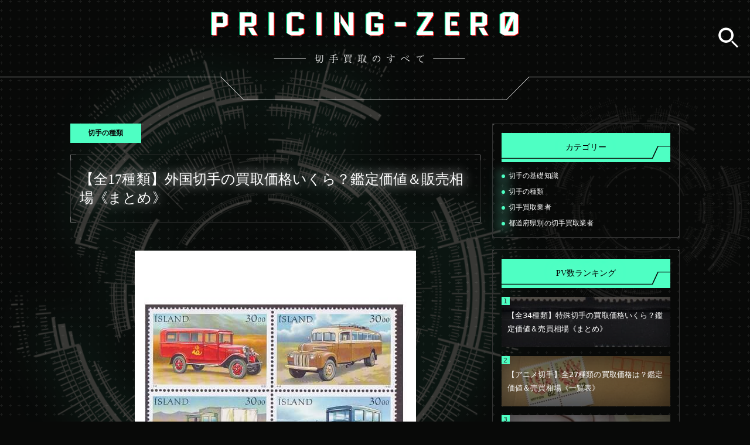

--- FILE ---
content_type: text/html; charset=UTF-8
request_url: https://pricing-zero.jp/variety/gaikoku-stamp/
body_size: 14683
content:
<!DOCTYPE html>
<html lang="ja"
	  class="col2">
<head prefix="og: http://ogp.me/ns# fb: http://ogp.me/ns/fb#">
<!-- Google Tag Manager -->
<!-- End Google Tag Manager -->
	<title>【全17種類】外国切手の買取価格いくら？鑑定価値＆販売相場《まとめ》 | pricingzero</title>
	<meta charset="UTF-8">
	<meta http-equiv="X-UA-Compatible" content="IE=edge">
			<meta name="viewport" content="width=device-width, initial-scale=1.0">
						<meta name="keywords" content="切手の種類">
							<meta name="description" content="【全17種類】外国切手の買取価格・鑑定相場《価値一覧表》 外国では日本切手と同等もしくはそれ以上の種類の切手が発行されています。ここでは主な外国切手と外国切手の …">
		<link rel='dns-prefetch' href='//lif-inc.co.jp' />
<link rel='dns-prefetch' href='//s.w.org' />
<link rel="alternate" type="application/rss+xml" title="pricingzero &raquo; フィード" href="https://pricing-zero.jp/feed/" />
<link rel="alternate" type="application/rss+xml" title="pricingzero &raquo; コメントフィード" href="https://pricing-zero.jp/comments/feed/" />
<link rel="alternate" type="application/rss+xml" title="pricingzero &raquo; 【全17種類】外国切手の買取価格いくら？鑑定価値＆販売相場《まとめ》 のコメントのフィード" href="https://pricing-zero.jp/variety/gaikoku-stamp/feed/" />
<link rel='stylesheet' id='wp-block-library-css'  href='https://pricing-zero.jp/wp-includes/css/dist/block-library/style.min.css?ver=5.5.3' type='text/css' media='all' />
<link rel='stylesheet' id='lif-style-css'  href='https://lif-inc.co.jp/plugin/lif-plugin/style.css?ver=5.6.3' type='text/css' media='all' />
<link rel="https://api.w.org/" href="https://pricing-zero.jp/wp-json/" /><link rel="alternate" type="application/json" href="https://pricing-zero.jp/wp-json/wp/v2/posts/207" /><link rel="EditURI" type="application/rsd+xml" title="RSD" href="https://pricing-zero.jp/xmlrpc.php?rsd" />
<link rel="wlwmanifest" type="application/wlwmanifest+xml" href="https://pricing-zero.jp/wp-includes/wlwmanifest.xml" /> 
<link rel="canonical" href="https://pricing-zero.jp/variety/gaikoku-stamp/" />
<link rel='shortlink' href='https://pricing-zero.jp/?p=207' />
<link rel="alternate" type="application/json+oembed" href="https://pricing-zero.jp/wp-json/oembed/1.0/embed?url=https%3A%2F%2Fpricing-zero.jp%2Fvariety%2Fgaikoku-stamp%2F" />
<link rel="alternate" type="text/xml+oembed" href="https://pricing-zero.jp/wp-json/oembed/1.0/embed?url=https%3A%2F%2Fpricing-zero.jp%2Fvariety%2Fgaikoku-stamp%2F&#038;format=xml" />
		<link rel="shortcut icon" type="image/x-icon" href="https://pricing-zero.jp/wp-content/themes/pricingzero/img/favicon.png">
		<link rel="apple-touch-icon" href="https://pricing-zero.jp/wp-content/themes/pricingzero/img/apple-touch-icon.png">
		<link rel="apple-touch-icon-precomposed"
			  href="https://pricing-zero.jp/wp-content/themes/pricingzero/img/apple-touch-icon.png">
		<link rel="icon" href="https://pricing-zero.jp/wp-content/themes/pricingzero/img/apple-touch-icon.png">
		<!--[if lt IE 9]>
	<script src="https://pricing-zero.jp/wp-content/themes/pricingzero/js/html5.js"></script><![endif]-->
	

	<link rel="stylesheet" href="https://pricing-zero.jp/wp-content/themes/pricingzero/style.css">
</head>
<body class="post-template-default single single-post postid-207 single-format-standard">
<!-- Google Tag Manager (noscript) -->
<!-- End Google Tag Manager (noscript) -->

<div id="fixed_menu_area">
	</div><!-- head_area -->
<div id="fixed_search" class="">
	<form method="get" id="searchform" class="anm-block" action="https://pricing-zero.jp/"> 
		<input required class="search" type="text" value="" name="s" id="s" placeholder="探したいキーワードを入力">
	</form>
	<div class="close_btn">
		<img src="https://pricing-zero.jp/wp-content/themes/pricingzero/img/common/close.svg">
	</div>                
</div>

<header id="header" class="">
			<div class="c_menu_btn">
				<img src="https://pricing-zero.jp/wp-content/themes/pricingzero/img/common/menu.svg" alt="メニューボタン">
			</div><!-- c_menu_btn -->
											<p class="site_title"><a
									href="https://pricing-zero.jp">
								 <img src="https://pricing-zero.jp/wp-content/themes/pricingzero/img/common/logo.png" alt="PRICING ZERO-切手買取のすべて">

						   </a>
						</p>
								<div id="search_area" class="">
					<i class="search-btn">
						<img alt="検索アイコン" src="https://pricing-zero.jp/wp-content/themes/pricingzero/img/common/search.png" class="icon_search">
					</i>
			</div><!-- search_area -->

</header>
<!--▲サイトヘッダー-->


<div class="main_body l_width">

	

	
	<!--▼メインコンテンツ-->
	<main class="l_content m_width">
		<!--記事-->
		<article id="post-207" class="article_post post-207 post type-post status-publish format-standard has-post-thumbnail category-variety">
			<header class="article_header">
				<div class="post-cat">
<span class="cat cat001" style="background-color: #666;"><a href="https://pricing-zero.jp/variety/" style="color: #FFF;">切手の種類</a></span>

</div>
				<h1 class="section-title m-kado2" itemprop="headline">
					【全17種類】外国切手の買取価格いくら？鑑定価値＆販売相場《まとめ》				</h1>
			</header>
						<span class="bgtop"></span>
			<div class="intro-article_body">
				<div class="eye_catch">
					<div class="frame">
						<img width="480" height="480" src="https://pricing-zero.jp/wp-content/uploads/2020/12/island.jpg" class="attachment-full size-full wp-post-image" alt="(画像出典：日本郵便趣味協会)" loading="lazy" srcset="https://pricing-zero.jp/wp-content/uploads/2020/12/island.jpg 480w, https://pricing-zero.jp/wp-content/uploads/2020/12/island-300x300.jpg 300w, https://pricing-zero.jp/wp-content/uploads/2020/12/island-150x150.jpg 150w" sizes="(max-width: 480px) 100vw, 480px" />					</div><!-- frame -->
				</div><!-- eye_catch -->

				<div class="introductory_area">
				<div class="text_box article_body">
				<p>外国の文字が書かれている切手が出てきた、見たこともない切手が出てきたという場合にはそれは外国切手の可能性が高いです。</p>
<p>外国にも日本と同じように郵便システムがあり、切手も多数発行されています。そして日本と同じように切手コレクターもおり、切手の種類によっては高額で取引されるものもあります。</p>
<p><strong>ここでは外国切手について各国々どのような切手の特徴があるのか、そしてどんな切手がそれくらいの価値があるのかをまとめています。</strong></p>
<div class="widget_text single_code_map cv3 lif-css">
<div class="textwidget custom-html-widget">
<p style="text-align: right">[PR]</p>
<p class="supplementary"><strong>切手買取で安く買い叩かれないために、必ず専門買取業者に依頼してください。</strong>当サイトで最も問い合わせが多い<em>「<a href="https://pricing-zero.jp/fukuchan-re/" target="_blank" rel="noopener noreferrer">福ちゃん</a>」</em>なら<strong>全国出張可能で専門の査定員が自宅で無料査定。</strong>もちろん、売るかどうか買取額次第なので「値段だけ知りたい！」方にもおすすめです。
</p>
<p style="text-align: center">▼【2024年<span class="month">1</span>月<span class="day">21</span>日】福ちゃんの最新情報▼<br /><a href="https://kosen-kantei.jp/buysell-re/" target="_blank" rel="noopener noreferrer"><img class="aligncenter wp-image-6342 size-full" src="https://pricing-zero.jp/wp-content/uploads/2022/01/切手買取福ちゃん300_250.jpg" alt="切手買取店業者福ちゃん" width="300" height="250" /></a></p>
<p><strong>【テレビCM放送中!!】</strong>買取実績600万点突破の福ちゃんなら<em>「買取強化中」</em>のため高額買取に期待できます！</p>
<table>
<tbody>
<tr>
<th colspan="4">【切手･古切手】<br />
買取･売却･鑑定で失敗しない方法</th>
</tr>
<tr>
<th>買取方法</th>
<th>鑑定の正確さ</th>
<th>高価買取</th>
<th>対応地域</th>
</tr>
<tr>
<td>リサイクルショップ</td>
<td>△</td>
<td>×</td>
<td>店舗周辺</td>
</tr>
<tr>
<td>金券ショップ</td>
<td>△</td>
<td>△</td>
<td>店舗周辺</td>
</tr>
<tr>
<td class="high">切手買取専門店</td>
<td class="high">◎</td>
<td class="high">◎</td>
<td class="high">全国対応</td>
</tr>
</tbody>
</table>
<div class="post_list">
<div class="title">切手買取専門店なら実績豊富な”福ちゃん”がおすすめ</div>
<ul class="list">
<li>CMでも有名な切手買取業者&amp;買取実績600万点突破</li>
<li>プロの切手専門査定員が全国出張査定(※女性指名可)</li>
<li>独自販売ルートがあるため高価買取が可能</li>
</ul>
</div>
<div class="aspbtn">
<a href="https://pricing-zero.jp/fukuchan-re/" target="_blank" rel="nofollow noopener noreferrer">福ちゃん<br />
無料査定はこちら</a>
</div>
<p style="text-align: center"><strong>(※1点からOK！電話相談も可能)</strong></p>
</div>
</div>
				</div><!-- text_box -->
				<div id="toc"></div>
			</div><!-- introductory_area -->
			<div class="article_body">
			<h2>【全17種類】外国切手の買取価格・鑑定相場《価値一覧表》</h2>
<p>外国では日本切手と同等もしくはそれ以上の種類の切手が発行されています。ここでは主な外国切手と外国切手の中でも特に希少価値が高いといわれている切手についてまとめていますので、もし外国切手をお持ちの方は参考にしてみてください</p>
<h3 id="bottom-rank1">①【アイスランド切手】鑑定価値と買取価格相場</h3>
<table>
<tbody>
<tr>
<td rowspan="5"><img loading="lazy" class="alignnone wp-image-299 size-medium" src="https://pricing-zero.jp/wp-content/uploads/2020/12/island-300x300.jpg" alt="(画像出典：日本郵便趣味協会)" width="300" height="300" srcset="https://pricing-zero.jp/wp-content/uploads/2020/12/island-300x300.jpg 300w, https://pricing-zero.jp/wp-content/uploads/2020/12/island-150x150.jpg 150w, https://pricing-zero.jp/wp-content/uploads/2020/12/island.jpg 480w" sizes="(max-width: 300px) 100vw, 300px" /></td>
<th>時代</th>
<td>1873年</td>
</tr>
<tr>
<th>価値</th>
<td>D</td>
</tr>
<tr>
<th>相場</th>
<td>一番切手：～2,000円前後<br />
1930年代航空切手5種類完：5,000円前後<br />
議会千年切手12種類完：1,000円前後</td>
</tr>
<tr>
<th>素材</th>
<td>紙</td>
</tr>
<tr>
<th>画像出典</th>
<td><a href="http://www.yuubinsyumi.com/" target="_blank" rel="nofollow noopener noreferrer">日本郵便趣味協会</a></td>
</tr>
</tbody>
</table>
<p>アイスランド切手はアイスランドで発行された切手です。アイスランドが独立したのは1944年でそれ以前はデンマークの支配下にありました。そのため一番切手などはデザインもデンマーク切手によく似ているものが多いです。</p>
<p>ただアイスランド切手はすべての切手にISLANDの文字が描かれているため、比較的判別しやすいです。</p>
<h3 id="bottom-rank2">②【アメリカ切手】鑑定価値と買取価格相場</h3>
<table>
<tbody>
<tr>
<td rowspan="5"><img loading="lazy" class="alignnone wp-image-300 size-medium" src="https://pricing-zero.jp/wp-content/uploads/2020/12/america-300x300.jpg" alt="(画像出典：日本郵便趣味協会)" width="300" height="300" srcset="https://pricing-zero.jp/wp-content/uploads/2020/12/america-300x300.jpg 300w, https://pricing-zero.jp/wp-content/uploads/2020/12/america-150x150.jpg 150w, https://pricing-zero.jp/wp-content/uploads/2020/12/america.jpg 480w" sizes="(max-width: 300px) 100vw, 300px" /></td>
<th>時代</th>
<td>1847年</td>
</tr>
<tr>
<th>価値</th>
<td>D</td>
</tr>
<tr>
<th>相場</th>
<td>ツェッペリン切手2ドル60セント：4,000円から2万円<br />
小包切手1ドル：2,000円から1万円<br />
逆さまジェニー切手：2,500万円から8,400万円</td>
</tr>
<tr>
<th>素材</th>
<td>紙</td>
</tr>
<tr>
<th>画像出典</th>
<td><a href="http://www.yuubinsyumi.com/" target="_blank" rel="nofollow noopener noreferrer">日本郵便趣味協会</a></td>
</tr>
</tbody>
</table>
<p>アメリカ切手はアメリカで発行された切手で、日本と同じように普通切手や記念切手、航空切手などいろいろな種類があります。年代が古い普通切手や航空切手は高い買取価格がつき、中には数千万円もの買取額が付いた切手もあります。</p>
<h3 id="bottom-rank3">③【オーストリア切手】鑑定価値と買取価格相場</h3>
<table>
<tbody>
<tr>
<td rowspan="5"><img loading="lazy" class="alignnone size-medium wp-image-301" src="https://pricing-zero.jp/wp-content/uploads/2020/12/austria-300x300.jpg" alt="オーストリア切手" width="300" height="300" srcset="https://pricing-zero.jp/wp-content/uploads/2020/12/austria-300x300.jpg 300w, https://pricing-zero.jp/wp-content/uploads/2020/12/austria-150x150.jpg 150w, https://pricing-zero.jp/wp-content/uploads/2020/12/austria.jpg 480w" sizes="(max-width: 300px) 100vw, 300px" /></td>
<th>時代</th>
<td>1850年（1836年発案）</td>
</tr>
<tr>
<th>価値</th>
<td>D</td>
</tr>
<tr>
<th>相場</th>
<td>1933年WIPA切手：1万円前後<br />
ケルンテン国民投票30年記念切手3種類完：3,000円から5,000円<br />
ヴェルスバッハ死去25年切手：1,000円から2,000円</td>
</tr>
<tr>
<th>素材</th>
<td>紙</td>
</tr>
<tr>
<th>画像出典</th>
<td><a href="http://www.yuubinsyumi.com/" target="_blank" rel="nofollow noopener noreferrer">日本郵便趣味協会</a></td>
</tr>
</tbody>
</table>
<p>オーストリア切手はオーストリアで発行された切手で、1950年から発行が開始しています。郵便切手を初めて発行したのはイギリスですが、そのアイデアの原案を発明したのはオーストリアで切手の歴史は長いと言っていいでしょう。</p>
<h3 id="bottom-rank4">④【ドイツ切手】鑑定価値と買取価格相場</h3>
<table>
<tbody>
<tr>
<td rowspan="5"><img loading="lazy" class="alignnone size-medium wp-image-302" src="https://pricing-zero.jp/wp-content/uploads/2020/12/doitu-300x300.jpg" alt="ドイツ切手" width="300" height="300" srcset="https://pricing-zero.jp/wp-content/uploads/2020/12/doitu-300x300.jpg 300w, https://pricing-zero.jp/wp-content/uploads/2020/12/doitu-150x150.jpg 150w, https://pricing-zero.jp/wp-content/uploads/2020/12/doitu.jpg 500w" sizes="(max-width: 300px) 100vw, 300px" /></td>
<th>時代</th>
<td>1849年</td>
</tr>
<tr>
<th>価値</th>
<td>D</td>
</tr>
<tr>
<th>相場</th>
<td>ヒトラー切手：5,000円前後<br />
1937年全国切手展小型シート：1,000円から5,000円<br />
ゲルマニア切手：～1万円</td>
</tr>
<tr>
<th>素材</th>
<td>紙</td>
</tr>
<tr>
<th>画像出典</th>
<td><a href="http://www.yuubinsyumi.com/" target="_blank" rel="nofollow noopener noreferrer">日本郵便趣味協会</a></td>
</tr>
</tbody>
</table>
<p>ドイツ切手はドイツで発行された切手です。ドイツは東西に分裂していた時期、ヒトラー時代など様々な歴史がある国で、その時代背景とともに切手も発行されているのが特徴です。またドイツで生まれた世界的に有名な童話集であるグリム童話をテーマにした切手も数多く発行されています。</p>
<h3 id="bottom-rank5">⑤【中国切手】鑑定価値と買取価格相場</h3>
<table>
<tbody>
<tr>
<td rowspan="5"><img loading="lazy" class="alignnone size-full wp-image-80" src="https://pricing-zero.jp/wp-content/uploads/2020/12/noimage.png" alt="noimage" width="150" height="94" /></td>
<th>時代</th>
<td>1840年代</td>
</tr>
<tr>
<th>価値</th>
<td>D</td>
</tr>
<tr>
<th>相場</th>
<td>赤猿（8元）：4万円から13万円<br />
天安門図第5版（20万元）：4万円から17万円<br />
全国の山河は赤一色（8分）：数千万円</td>
</tr>
<tr>
<th>素材</th>
<td>紙</td>
</tr>
<tr>
<th>画像出典</th>
<td>なし</td>
</tr>
</tbody>
</table>
<p>中国切手は中国で発行された切手で、日本よりも多くの切手が発行されています。その中でも文化大革命時代は切手の収集や持ち出しが禁止されていたため残存数が少なく、買取価格は高くなっています。</p>
<p>赤猿などは特に有名な中国切手ですが、その他にも全国の山河は赤一色は市場に数枚しか残っていない超プレミア切手もあります。</p>
<h3 id="bottom-rank6">⑥【香港切手】鑑定価値と買取価格相場</h3>
<table>
<tbody>
<tr>
<td rowspan="5"><img loading="lazy" class="alignnone size-medium wp-image-303" src="https://pricing-zero.jp/wp-content/uploads/2020/12/honkon-300x300.jpg" alt="香港切手" width="300" height="300" srcset="https://pricing-zero.jp/wp-content/uploads/2020/12/honkon-300x300.jpg 300w, https://pricing-zero.jp/wp-content/uploads/2020/12/honkon-150x150.jpg 150w, https://pricing-zero.jp/wp-content/uploads/2020/12/honkon.jpg 500w" sizes="(max-width: 300px) 100vw, 300px" /></td>
<th>時代</th>
<td>1862年</td>
</tr>
<tr>
<th>価値</th>
<td>D</td>
</tr>
<tr>
<th>相場</th>
<td>1999年パンダ大型切手シート：1万5,000円から2万5,000円<br />
香港総督部加刷日本切手5円：1万円前後<br />
エドワード王香港切手20種コレクション：2万円前後</td>
</tr>
<tr>
<th>素材</th>
<td>紙</td>
</tr>
<tr>
<th>画像出典</th>
<td><a href="http://www.yuubinsyumi.com/" target="_blank" rel="nofollow noopener noreferrer">日本郵便趣味協会</a></td>
</tr>
</tbody>
</table>
<p>香港切手は香港で発行された切手ですが、香港は2度のイギリスの植民地時代、日本占領下時代、そして中国の影響を受けるなど複雑な歴史があります。それらの時期に切手も発行されているため、額面もいろいろあるのが特徴です。</p>
<h3 id="bottom-rank7">⑦【韓国切手】鑑定価値と買取価格相場</h3>
<table>
<tbody>
<tr>
<td rowspan="5"><img loading="lazy" class="alignnone size-full wp-image-80" src="https://pricing-zero.jp/wp-content/uploads/2020/12/noimage.png" alt="noimage" width="150" height="94" /></td>
<th>時代</th>
<td>1884年</td>
</tr>
<tr>
<th>価値</th>
<td>D</td>
</tr>
<tr>
<th>相場</th>
<td>鷹切手：5,000円から1万円<br />
産業復興切手・ウジョン国号波型透かし：2,000円から1万円<br />
鉄道50年記念切手：1,000円から5,000円</td>
</tr>
<tr>
<th>素材</th>
<td>紙</td>
</tr>
<tr>
<th>画像出典</th>
<td>なし</td>
</tr>
</tbody>
</table>
<p>韓国切手は韓国で発行された切手ですが、今の北朝鮮で使われていた切手もあります。北朝鮮切手もハングル文字で書かれているため、韓国切手と区別が難しい切手もあります。韓国切手も種類が豊富でプレミア価格が付いているものもありますし、北朝鮮切手には不発行切手もありコレクターに注目されています。</p>
<h3 id="bottom-rank8">⑧【台湾切手】鑑定価値と買取価格相場</h3>
<table>
<tbody>
<tr>
<td rowspan="5"><img loading="lazy" class="alignnone size-medium wp-image-305" src="https://pricing-zero.jp/wp-content/uploads/2020/12/taiwan-300x300.jpg" alt="台湾切手" width="300" height="300" srcset="https://pricing-zero.jp/wp-content/uploads/2020/12/taiwan-300x300.jpg 300w, https://pricing-zero.jp/wp-content/uploads/2020/12/taiwan-150x150.jpg 150w, https://pricing-zero.jp/wp-content/uploads/2020/12/taiwan.jpg 500w" sizes="(max-width: 300px) 100vw, 300px" /></td>
<th>時代</th>
<td>1878年</td>
</tr>
<tr>
<th>価値</th>
<td>D</td>
</tr>
<tr>
<th>相場</th>
<td>蒋介石再任切手小型シート：1万円から2万円<br />
貯金台紙：15万円以上<br />
故宮名画切手シリーズ・十二月令図12種類完：3,000円から7,000円</td>
</tr>
<tr>
<th>素材</th>
<td>紙</td>
</tr>
<tr>
<th>画像出典</th>
<td><a href="http://www.yuubinsyumi.com/" target="_blank" rel="nofollow noopener noreferrer">日本郵便趣味協会</a></td>
</tr>
</tbody>
</table>
<p>台湾切手は台湾で発行された切手ですが、台湾は清朝統治時代や台湾民主国、日本統治時代、中華民国統治時代など非常に歴史が奥深く、切手もその歴史に合わせていろいろあります。台湾切手で注目されているのは、切手台帳で買取価格は15万円以上となっています。</p>
<h3 id="bottom-rank9">⑨【アイルランド切手】鑑定価値と買取価格相場</h3>
<table>
<tbody>
<tr>
<td rowspan="5"><img loading="lazy" class="alignnone size-medium wp-image-306" src="https://pricing-zero.jp/wp-content/uploads/2020/12/eire-300x300.jpg" alt="アイルランド切手" width="300" height="300" srcset="https://pricing-zero.jp/wp-content/uploads/2020/12/eire-300x300.jpg 300w, https://pricing-zero.jp/wp-content/uploads/2020/12/eire-150x150.jpg 150w, https://pricing-zero.jp/wp-content/uploads/2020/12/eire.jpg 500w" sizes="(max-width: 300px) 100vw, 300px" /></td>
<th>時代</th>
<td>1922年</td>
</tr>
<tr>
<th>価値</th>
<td>D</td>
</tr>
<tr>
<th>相場</th>
<td>イースター蜂起50年8種類完：300円前後<br />
加刷切手：1万円前後<br />
普通切手：10円から1,000円以上</td>
</tr>
<tr>
<th>素材</th>
<td>紙</td>
</tr>
<tr>
<th>画像出典</th>
<td><a href="http://www.yuubinsyumi.com/" target="_blank" rel="nofollow noopener noreferrer">日本郵便趣味協会</a></td>
</tr>
</tbody>
</table>
<p>アイルランド切手はアイルランド共和国で発行された切手です。アイルランドは長くイギリスの植民地であり、独立したのは1922年です。そのため独立するまではイギリスの切手を使用しており、自国の切手を発行し始めたのは1922年からと他の国の切手と比べると新しいです。</p>
<p>アイルランド切手にはEireの国名が記されているのが特徴です。</p>
<h3 id="bottom-rank10">⑩【イギリス切手】鑑定価値と買取価格相場</h3>
<table>
<tbody>
<tr>
<td rowspan="5"><img loading="lazy" class="alignnone size-medium wp-image-307" src="https://pricing-zero.jp/wp-content/uploads/2020/12/egirisu-300x300.jpg" alt="イギリス切手" width="300" height="300" srcset="https://pricing-zero.jp/wp-content/uploads/2020/12/egirisu-300x300.jpg 300w, https://pricing-zero.jp/wp-content/uploads/2020/12/egirisu-150x150.jpg 150w, https://pricing-zero.jp/wp-content/uploads/2020/12/egirisu.jpg 500w" sizes="(max-width: 300px) 100vw, 300px" /></td>
<th>時代</th>
<td>1840年</td>
</tr>
<tr>
<th>価値</th>
<td>D</td>
</tr>
<tr>
<th>相場</th>
<td>ペニー・ブラック切手：10万円から40万円<br />
ペンス・ブルー切手：1万円から10万円<br />
ペニー・レッド切手：5,000円から7,000円<br />
ブルー・モーリシャス切手：1億円以上</td>
</tr>
<tr>
<th>素材</th>
<td>紙</td>
</tr>
<tr>
<th>画像出典</th>
<td><a href="http://www.yuubinsyumi.com/" target="_blank" rel="nofollow noopener noreferrer">日本郵便趣味協会</a></td>
</tr>
</tbody>
</table>
<p>イギリス切手はイギリスで発行された切手です。世界で初めて切手を発行したのがイギリスで、世界で最も長い歴史があります。そのため、発行された切手の種類も多く、特に世界初の切手であるペニー・ブラック切手はプレミアムな価格がついています。</p>
<h3 id="bottom-rank11">⑪【スウェーデン切手】鑑定価値と買取価格相場</h3>
<table>
<tbody>
<tr>
<td rowspan="5"><img loading="lazy" class="alignnone size-medium wp-image-308" src="https://pricing-zero.jp/wp-content/uploads/2020/12/swerden-300x300.jpg" alt="スウェーデン切手" width="300" height="300" srcset="https://pricing-zero.jp/wp-content/uploads/2020/12/swerden-300x300.jpg 300w, https://pricing-zero.jp/wp-content/uploads/2020/12/swerden-150x150.jpg 150w, https://pricing-zero.jp/wp-content/uploads/2020/12/swerden.jpg 500w" sizes="(max-width: 300px) 100vw, 300px" /></td>
<th>時代</th>
<td>1855年</td>
</tr>
<tr>
<th>価値</th>
<td>D</td>
</tr>
<tr>
<th>相場</th>
<td>3シリングバンコ：数億円<br />
1862年地方切手：使用済みで5,000円前後<br />
スカンセンの野外博物館4枚セット： 4,000円前後<br />
1924年国家元首切手3種類完：3,000円前後</td>
</tr>
<tr>
<th>素材</th>
<td>紙</td>
</tr>
<tr>
<th>画像出典</th>
<td><a href="http://www.yuubinsyumi.com/" target="_blank" rel="nofollow noopener noreferrer">日本郵便趣味協会</a></td>
</tr>
</tbody>
</table>
<p>スウェーデン切手はスウェーデンで発行された切手です。スウェーデン切手の特徴はロール状に巻かれた紙に切手を印刷するコイル切手や切手帳に収めるために作られたペーン形式が特徴です。注目されているスウェーデン切手としては3シリングバンコで過去には6億8,000万円で落札されています。</p>
<h3 id="bottom-rank12">⑫【ロシア切手】鑑定価値と買取価格相場</h3>
<table>
<tbody>
<tr>
<td rowspan="5"><img loading="lazy" class="alignnone size-full wp-image-80" src="https://pricing-zero.jp/wp-content/uploads/2020/12/noimage.png" alt="noimage" width="150" height="94" /></td>
<th>時代</th>
<td>1857年</td>
</tr>
<tr>
<th>価値</th>
<td>D</td>
</tr>
<tr>
<th>相場</th>
<td>1962年宇宙切手シート：1,000円前後<br />
ソビエト切手：切手帳1冊～1万円<br />
ジョージア切手シート：～ 2,000円<br />
ロシア切手：～1,000円</td>
</tr>
<tr>
<th>素材</th>
<td>紙</td>
</tr>
<tr>
<th>画像出典</th>
<td>なし</td>
</tr>
</tbody>
</table>
<p>ロシア切手はロシアで発行された切手ですが、かつてはソビエト連邦だったためにその時代の切手もたくさんあります。ロシアは切手の導入も早かったこともあり、また広大な国土の通信手段としても活用されたためたくさんの切手が発行されています。</p>
<h3 id="bottom-rank13">⑬【ペニー・ブラック】鑑定価値と買取価格相場場</h3>
<table>
<tbody>
<tr>
<td rowspan="5"><img loading="lazy" class="alignnone size-medium wp-image-310" src="https://pricing-zero.jp/wp-content/uploads/2020/12/penie-black-300x300.jpg" alt="ペニー・ブラック" width="300" height="300" srcset="https://pricing-zero.jp/wp-content/uploads/2020/12/penie-black-300x300.jpg 300w, https://pricing-zero.jp/wp-content/uploads/2020/12/penie-black-150x150.jpg 150w, https://pricing-zero.jp/wp-content/uploads/2020/12/penie-black.jpg 500w" sizes="(max-width: 300px) 100vw, 300px" /></td>
<th>時代</th>
<td>1840年5月6日</td>
</tr>
<tr>
<th>価値</th>
<td>D</td>
</tr>
<tr>
<th>相場</th>
<td>未使用：10万円から40万円<br />
使用済み：1万円から2万円</td>
</tr>
<tr>
<th>素材</th>
<td>紙</td>
</tr>
<tr>
<th>画像出典</th>
<td><a href="http://www.yuubinsyumi.com/" target="_blank" rel="nofollow noopener noreferrer">日本郵便趣味協会</a></td>
</tr>
</tbody>
</table>
<p>ペニー・ブラックは1840年にイギリスで発行された世界最初の切手です。世界初ということもあり当時から人気があり、発行初日に30万枚以上売れたといわれています。ペニー・ブラックは額面が1ペニーですが、それとともに2ペンス切手も発行され、こちらはペンス・ブルーと呼ばれています。</p>
<h3 id="bottom-rank14">⑭【ペニー・レッド】鑑定価値と買取価格相場</h3>
<table>
<tbody>
<tr>
<td rowspan="5"><img loading="lazy" class="alignnone size-full wp-image-80" src="https://pricing-zero.jp/wp-content/uploads/2020/12/noimage.png" alt="noimage" width="150" height="94" /></td>
<th>時代</th>
<td>1841年2月10日</td>
</tr>
<tr>
<th>価値</th>
<td>D</td>
</tr>
<tr>
<th>相場</th>
<td>5,000円から7,000円</td>
</tr>
<tr>
<th>素材</th>
<td>紙</td>
</tr>
<tr>
<th>画像出典</th>
<td>なし</td>
</tr>
</tbody>
</table>
<p>ペニー・レッドは1841年に発行された1ペニー切手で、前年世界初として発行されたペニー・ブラックに代わって発行されました。ペニー・ブラックは黒基調に消印インクは赤だったのですが、その消印を簡単に消せてしまう偽造が横行したために色を変えて作られました。</p>
<p>ペニー・レッドはペニー・ブラック程の希少価値はありませんが、それでも5,000円前後で取引されています。</p>
<h3 id="bottom-rank15">⑮【ペンス・ブルー】鑑定価値と買取価格相場</h3>
<table>
<tbody>
<tr>
<td rowspan="5"><img loading="lazy" class="alignnone size-full wp-image-80" src="https://pricing-zero.jp/wp-content/uploads/2020/12/noimage.png" alt="noimage" width="150" height="94" /></td>
<th>時代</th>
<td>1840年5月7日</td>
</tr>
<tr>
<th>価値</th>
<td>D</td>
</tr>
<tr>
<th>相場</th>
<td>未使用：3万円から10万円<br />
使用済み：2万円から3万円</td>
</tr>
<tr>
<th>素材</th>
<td>紙</td>
</tr>
<tr>
<th>画像出典</th>
<td>なし</td>
</tr>
</tbody>
</table>
<p>ペンス・ブルーは1840年に世界で2番目に発行された切手で、前日に世界初のペニー・ブラックが発行されています。額面はペニー・ブラックよりも高く希少価値も高いですが、買取相場は未使用品で3万円から10万円とペニー・ブラックの方が高くなっています。</p>
<h3 id="bottom-rank16">⑯【ブルー・モーリシャス】鑑定価値と買取価格相場</h3>
<table>
<tbody>
<tr>
<td rowspan="5"><img loading="lazy" class="alignnone size-full wp-image-80" src="https://pricing-zero.jp/wp-content/uploads/2020/12/noimage.png" alt="noimage" width="150" height="94" /></td>
<th>時代</th>
<td>1847年</td>
</tr>
<tr>
<th>価値</th>
<td>D</td>
</tr>
<tr>
<th>相場</th>
<td>1億円以上</td>
</tr>
<tr>
<th>素材</th>
<td>紙</td>
</tr>
<tr>
<th>画像出典</th>
<td>なし</td>
</tr>
</tbody>
</table>
<p>ブルー・モーリシャスとは1847年にモーリシャス島で初めて発行された切手です。このブルー・モーリシャス切手は500枚ずつ発行されたのですが、印刷ミスがありわずか1年しか使用されていません。そして現在確認できるものはわずか12枚で出回ることがありません。</p>
<p>そのため基本的に買取価格相場はわかりませんが、もし値段をつけるなら1億円以上になるといわれています。</p>
<h3 id="bottom-rank17">⑰【逆さまジェニー】鑑定価値と買取価格相場</h3>
<table>
<tbody>
<tr>
<td rowspan="5"><img loading="lazy" class="alignnone size-full wp-image-80" src="https://pricing-zero.jp/wp-content/uploads/2020/12/noimage.png" alt="noimage" width="150" height="94" /></td>
<th>時代</th>
<td>1918年5月13日</td>
</tr>
<tr>
<th>価値</th>
<td>D</td>
</tr>
<tr>
<th>相場</th>
<td>2,500万円から8,400万円</td>
</tr>
<tr>
<th>素材</th>
<td>紙</td>
</tr>
<tr>
<th>画像出典</th>
<td>なし</td>
</tr>
</tbody>
</table>
<p>逆さまジェニーは1918年にアメリカで発行されたカーティス・ジェニー切手という24セントの航空切手の飛行機が逆さまに印刷されたエラー切手です。切手を印刷する際に100面シート用紙1枚のみが逆向きにセットされたことにより誕生しました。</p>
<p>そのため枚数はわずか100枚で非常に希少価値が高い切手です。日本での買取実績はありませんが海外では数千万円もの値が付いています。</p>
<h2>外国切手を査定相場より高く売るなら『バイセル』がおすすめ</h2>
<div class="widget_text single_code_map map1 lif-css"><div class="textwidget custom-html-widget"><div><img src="https://pricing-zero.jp/wp-content/uploads/2022/01/切手買取バイセル_fv1pr.png" alt="切手買取バイセル"></div>
<p>2024年<span class="month">12</span>月<span class="day">2</span>日の切手買取の最新情報だと、最も高値で買取してくれるのは切手買取専門業者『<a href="https://kosen-kantei.jp/buysell-re/" target="_blank" rel="nofollow noopener noreferrer">バイセル</a>』です。</p>
<div class="aspbtn">
<a href="https://kosen-kantei.jp/buysell-re/" target="_blank" rel="nofollow noopener noreferrer">バイセル<br>無料査定はこちら</a>
</div>
<p>切手の鑑定に専門的知識は欠かせません。鑑定力と買取相場を知る業者でなければ適正価格で売るのはムリです。
</p>
<p><em>安く買い叩かれてしまう恐れもあります。</em></p>

<p>全国にある切手買取の専門業者の中でも、実績や買取価格、鑑定の正確さ、サービス対応にズバ抜けて優れた3社が以下になります。</p>

<table>
		<tr>
			<th></th>
			<th class="on">バイセル</th>
			<th>福ちゃん</th>
			<th>買取プレミアム</th>
		</tr>
		<tr>
			<th>鑑定実績</th>
			<td class="on">◎</td>
			<td>◎</td>
			<td>〇</td>
		</tr>
		<tr>
			<th>査定額の高さ</th>
			<td class="on">◎</td>
			<td>〇</td>
			<td>◎</td>
		</tr>
		<tr>
			<th>出張費･鑑定料</th>
			<td class="on">無料</td>
			<td>無料</td>
			<td>無料</td>
		</tr>
		<tr>
			<th>買取方法</th>
			<td class="on">出張･宅配･持込</td>
			<td>出張･宅配･持込</td>
			<td>出張･宅配･持込</td>
		</tr>
		<tr>
			<th>対応知識</th>
			<td class="on">全国</td>
			<td>全国</td>
			<td>全国</td>
		</tr>
		<tr>
			<th>公式サイト</th>
			<td class="on"><a href="https://pricing-zero.jp/buysell-re/" target="_blank" rel="nofollow noopener noreferrer">詳細はこちら</a></td>
			<td><a href="https://pricing-zero.jp/fukuchan-re/" target="_blank" rel="nofollow noopener noreferrer">詳細はこちら</a></td>
			<td><a href="https://pricing-zero.jp/kaitori-premium-re/" target="_blank" rel="nofollow noopener noreferrer">詳細はこちら</a></td>
		</tr>
</table>

<p>中でも圧倒的な実績数を誇る「<a href="https://pricing-zero.jp/buysell-re/" target="_blank" rel="nofollow noopener noreferrer">バイセル</a>」がおすすめです。当サイトからの申し込み、問い合わせも多いです。</p>

<p><img src="https://pricing-zero.jp/wp-content/uploads/2022/05/切手買取バイセル実績.png" alt="バイセルの実績"></p>
<ul>
<li>月間20000人以上の実績</li>
<li>安心して利用できる出張買取2年連続1位!!</li>
<li>自宅完結の出張査定あり(出張費･鑑定料無料)</li>
<li>独自の販売ルートがあり高価買取可能(即日現金払い可)</li>
<li>鑑定後のキャンセルも当然ながら無料</li>
<li>どんな状態(汚れや古いもの)でも無料査定</li>
<li>依頼者が女性の場合は女性査定員を指名可</li>
</ul>

<p>挙げるとキリがないですが、正直なところ、切手買取業者の中でここまで徹底したサービスをしているのは福ちゃんだけです。</p>

<p>「値段だけ知りたい！」でも問題なく対応してもらえます。<strong>切手の価値が高騰している今だからこそ、鑑定してもらう価値があると思います。</strong></p>

<p>お家に眠っている切手があるなら、鑑定時期が遅れて損しないためにも、バイセルで正確な査定をしてもらいましょう。</p>

<p style="text-align: center">＼ CMでもお馴染み♪ ／</p>
<div class="aspbtn">
<a href="https://pricing-zero.jp/buysell-re/" target="_blank" rel="nofollow noopener noreferrer">バイセル<br>
無料査定はこちら</a>
</div>

<p style="text-align: center;"><strong>(※1点からOK！電話相談も可能)</strong></p></div></div>
<h2>外国切手とは～日本でも使用可能か～</h2>
<p>外国切手とはその名の通り日本国外で製造・発行された切手のことです。日本ではあまり目にすることがないデザインの切手ですし、日本だけでなく海外にもたくさんの切手コレクターがいるので、外国切手も種類によってはプレミア価格が付くものもあります。</p>
<p>ごく最近の日本の切手であれば、単位が円ですから他の切手との組み合わせで使うことができます。ですが外国切手となると、通貨単位はほとんどが円ではありませんので当然使うことができませんし、いくら今の郵便料金よりも価値が高いとは言っても日本で切手として郵便料金に充てることはできないのです。</p>
<p>ただ外国切手は切手ショップや切手買取業者に持っていけば買取してもらえるものもあります。<strong>日本人のほとんどは外国切手の価値がわからないでしょうから、もしかするとかなりの価格で買取してもらえるかもしれません。</strong></p>
<h2 class="matome">まとめ</h2>
<figure id="attachment_299" aria-describedby="caption-attachment-299" style="width: 480px" class="wp-caption alignnone"><a href="http://www.yuubinsyumi.com/" target="_blank" rel="nofollow noopener noreferrer"><img loading="lazy" class="wp-image-299 size-full" src="https://pricing-zero.jp/wp-content/uploads/2020/12/island.jpg" alt="(画像出典：日本郵便趣味協会)" width="480" height="480" srcset="https://pricing-zero.jp/wp-content/uploads/2020/12/island.jpg 480w, https://pricing-zero.jp/wp-content/uploads/2020/12/island-300x300.jpg 300w, https://pricing-zero.jp/wp-content/uploads/2020/12/island-150x150.jpg 150w" sizes="(max-width: 480px) 100vw, 480px" /></a><figcaption id="caption-attachment-299" class="wp-caption-text">(画像出典：日本郵便趣味協会)</figcaption></figure>
<p>このように外国切手にも日本切手以上の種類が発行されていますし、たくさんの国で切手は発行されているのでその数は膨大です。さらに<strong>希少価値が高い切手には偽物も出回っているものがあるので、本物かどうかすらわからない外国切手もあります。</strong></p>
<p>もちろん外国切手は日本の郵便料金として使うことができませんから、もし処分したいというのであれば切手買取業者に持っていくのが無難です。ただその場合にもしっかりと外国切手の知識のある業者に依頼しないと、貴重な外国切手を安く手放してしまうことになりかねません。</p>


									<aside class="page_nav_bf cont-nav">
			<p class="page-nav-prev"><a href="https://pricing-zero.jp/variety/premier-stamp/" rel="prev">【激レア】プレミア切手の買取価格は？鑑定価値＆売買相場《全12種》</a></p>
<p class="page-nav-next"><a href="https://pricing-zero.jp/variety/normal-stamp/" rel="next">【全23種類】普通切手の買取価格は？鑑定価値＆売買相場《まとめ》</a></p>
			</aside>
			

				</div><!--article-body-->
			</div><!-- intro-article_body -->

						<aside class="contents related_articles related-articles-thumbs01">
<h2 id="keni_relatedposts">こちらの記事もよまれています</h2>
<ul class="relatedposts_list">
<li class="m-kado2"><figure class="related_thumb"><a href="https://pricing-zero.jp/variety/moushuseki-no-choujuotataeru/" title="【完品は10万以上！？】毛主席の長寿をたたえるの買取価格＆鑑定価値！"><img src="https://pricing-zero.jp/wp-content/uploads/2021/07/2kitte.jpg" class="relation-image"></a></figure><a href="https://pricing-zero.jp/variety/moushuseki-no-choujuotataeru/" title="【完品は10万以上！？】毛主席の長寿をたたえるの買取価格＆鑑定価値！"><p class="title">【完品は10万以上！？】毛主席の長寿をたたえるの買取価格＆鑑定価値！</p>
<p class="text">毛主席の長寿をたたえるの買取価格・鑑定価値《平均相場一覧》 毛主席の長寿をたたえる切手は1967年に5月と9月の2回に分けて全8種類発行されており、それぞれ非常&hellip;</p></a></li>
<li class="m-kado2"><figure class="related_thumb"><a href="https://pricing-zero.jp/variety/botan-series/" title="【牡丹シリーズ】切手の買取価格は？鑑定価値＆売買相場《全16種類》"><img src="https://pricing-zero.jp/wp-content/uploads/2021/07/1kitte.jpg" class="relation-image"></a></figure><a href="https://pricing-zero.jp/variety/botan-series/" title="【牡丹シリーズ】切手の買取価格は？鑑定価値＆売買相場《全16種類》"><p class="title">【牡丹シリーズ】切手の買取価格は？鑑定価値＆売買相場《全16種類》</p>
<p class="text">【全16種類】牡丹シリーズ切手の買取価格・鑑定価値《売買相場一覧》 中国切手の牡丹シリーズは1964年に全16種類発行されています。その価値は切手によって大きく&hellip;</p></a></li>
<li class="m-kado2"><figure class="related_thumb"><a href="https://pricing-zero.jp/variety/moutakutou-chief-statue/" title="【毛主席像(中国共産党46年)】買取価格いくら？鑑定価格＆売買相場！"><img src="https://pricing-zero.jp/wp-content/uploads/2021/02/中国切手　複数3-1.png" class="relation-image"></a></figure><a href="https://pricing-zero.jp/variety/moutakutou-chief-statue/" title="【毛主席像(中国共産党46年)】買取価格いくら？鑑定価格＆売買相場！"><p class="title">【毛主席像(中国共産党46年)】買取価格いくら？鑑定価格＆売買相場！</p>
<p class="text">【全5種類】毛主席像切手の買取価格・鑑定価値《販売相場一覧》 毛主席像切手は中国共産党が設立されてから46年を記念して発行された切手で、創立した人物の1人の毛沢&hellip;</p></a></li>
<li class="m-kado2"><figure class="related_thumb"><a href="https://pricing-zero.jp/variety/cuban-revolution-stamp/" title="【キューバ革命4周年切手】買取価格は？鑑定価値＆査定相場《全6種》"><img src="https://pricing-zero.jp/wp-content/uploads/2021/02/kitte34.jpg" class="relation-image"></a></figure><a href="https://pricing-zero.jp/variety/cuban-revolution-stamp/" title="【キューバ革命4周年切手】買取価格は？鑑定価値＆査定相場《全6種》"><p class="title">【キューバ革命4周年切手】買取価格は？鑑定価値＆査定相場《全6種》</p>
<p class="text">【全6種類】キューバ革命4周年切手の買取価格・鑑定価値《売買相場一覧》 1959年に起こったキューバ革命から4年を記念して、同じ社会主義国として中国で発行された&hellip;</p></a></li>
<li class="m-kado2"><figure class="related_thumb"><a href="https://pricing-zero.jp/variety/kingyo-series-stamps/" title="【金魚シリーズ】切手の買取価格は？鑑定価値＆売買相場《全12種類》"><img src="https://pricing-zero.jp/wp-content/uploads/2021/02/中国切手　複数2.jpg" class="relation-image"></a></figure><a href="https://pricing-zero.jp/variety/kingyo-series-stamps/" title="【金魚シリーズ】切手の買取価格は？鑑定価値＆売買相場《全12種類》"><p class="title">【金魚シリーズ】切手の買取価格は？鑑定価値＆売買相場《全12種類》</p>
<p class="text">【全12種類】金魚シリーズ切手の買取価格・鑑定価値《売買相場一覧》 中国切手で人気がある切手の1つが12種類の金魚が描かれている金魚シリーズです。日本でも知られ&hellip;</p></a></li>
<li class="m-kado2"><figure class="related_thumb"><a href="https://pricing-zero.jp/variety/kiku-series-stamps/" title="【菊シリーズ】切手の買取価格いくら？鑑定価値＆売買相場《全18種》"><img src="https://pricing-zero.jp/wp-content/uploads/2021/02/中国切手　複数.jpg" class="relation-image"></a></figure><a href="https://pricing-zero.jp/variety/kiku-series-stamps/" title="【菊シリーズ】切手の買取価格いくら？鑑定価値＆売買相場《全18種》"><p class="title">【菊シリーズ】切手の買取価格いくら？鑑定価値＆売買相場《全18種》</p>
<p class="text">【全18種類】菊シリーズの買取価格・鑑定価値《販売相場一覧》 中国切手の菊シリーズは1960年から1961年にかけて全18種類発行されています。買取価格は種類に&hellip;</p></a></li>
<li class="m-kado2"><figure class="related_thumb"><a href="https://pricing-zero.jp/variety/akazaru-stamp/" title="【赤猿切手】10万円も夢じゃない!買取価格＆鑑定価値《相場まとめ》"><img src="https://pricing-zero.jp/wp-content/uploads/2021/01/kitte33.jpg" class="relation-image"></a></figure><a href="https://pricing-zero.jp/variety/akazaru-stamp/" title="【赤猿切手】10万円も夢じゃない!買取価格＆鑑定価値《相場まとめ》"><p class="title">【赤猿切手】10万円も夢じゃない!買取価格＆鑑定価値《相場まとめ》</p>
<p class="text">【赤猿切手】プレミア切手の買取価格・鑑定価値・売買相場 時代 1980年 価値 A 相場 現在はバラ1枚で10万円～15万円程度 シートなら500万円以上 額面&hellip;</p></a></li>
<li class="m-kado2"><figure class="related_thumb"><a href="https://pricing-zero.jp/variety/dai1-shinshowa-stamp/" title="【全10種類】第一次新昭和切手の買取価格いくら？鑑定価値＆売買相場《まとめ》"><img src="https://pricing-zero.jp/wp-content/uploads/2021/01/kitte32.jpg" class="relation-image"></a></figure><a href="https://pricing-zero.jp/variety/dai1-shinshowa-stamp/" title="【全10種類】第一次新昭和切手の買取価格いくら？鑑定価値＆売買相場《まとめ》"><p class="title">【全10種類】第一次新昭和切手の買取価格いくら？鑑定価値＆売買相場《まとめ》</p>
<p class="text">【全10種類】第一次新昭和切手の買取価格・鑑定価値・売買相場《一覧表》 第一次新昭和切手は10種類発行されています。額面としては15銭～100円までとなっていま&hellip;</p></a></li>
<li class="m-kado2"><figure class="related_thumb"><a href="https://pricing-zero.jp/variety/dai2-shinshowa-stamp/" title="第二次新昭和切手の買取価値いくら？鑑定価格＆売買相場《全11種類》"><img src="https://pricing-zero.jp/wp-content/uploads/2021/01/kitte31.jpg" class="relation-image"></a></figure><a href="https://pricing-zero.jp/variety/dai2-shinshowa-stamp/" title="第二次新昭和切手の買取価値いくら？鑑定価格＆売買相場《全11種類》"><p class="title">第二次新昭和切手の買取価値いくら？鑑定価格＆売買相場《全11種類》</p>
<p class="text">【全11種類】第二次新昭和切手の買取価格・鑑定価値・売買相場《一覧表》 第二次新昭和切手は1946年～1948年の間に発行されていました。1947年に郵便料金の&hellip;</p></a></li>
<li class="m-kado2"><figure class="related_thumb"><a href="https://pricing-zero.jp/variety/dai3-showa-stamp/" title="第三次昭和切手の買取価値はいくら？鑑定価格＆売買相場まとめ《全11種類》"><img src="https://pricing-zero.jp/wp-content/uploads/2021/01/kitte30.jpg" class="relation-image"></a></figure><a href="https://pricing-zero.jp/variety/dai3-showa-stamp/" title="第三次昭和切手の買取価値はいくら？鑑定価格＆売買相場まとめ《全11種類》"><p class="title">第三次昭和切手の買取価値はいくら？鑑定価格＆売買相場まとめ《全11種類》</p>
<p class="text">【全11種類】第三次昭和切手の買取価格・鑑定価値《販売相場一覧》 第三次昭和切手は額面3銭～10円までの10種類があります。さらに同額面の印刷色違いがあるので、&hellip;</p></a></li>
<li class="m-kado2"><figure class="related_thumb"><a href="https://pricing-zero.jp/variety/kiku-stamp/" title="【偽物がプレミア!】菊切手の買取価格は？鑑定価値＆売買相場まとめ"><img src="https://pricing-zero.jp/wp-content/uploads/2021/01/日本切手　複数-1.png" class="relation-image"></a></figure><a href="https://pricing-zero.jp/variety/kiku-stamp/" title="【偽物がプレミア!】菊切手の買取価格は？鑑定価値＆売買相場まとめ"><p class="title">【偽物がプレミア!】菊切手の買取価格は？鑑定価値＆売買相場まとめ</p>
<p class="text">普通切手『菊切手』の買取価格・鑑定価値《売買相場一覧》 時代 1899年～1908年 価値 D 相場 バラ1枚あたり1000円～1万5000円程度 25銭、50&hellip;</p></a></li>
<li class="m-kado2"><figure class="related_thumb"><a href="https://pricing-zero.jp/variety/shinsai-stamp/" title="【全9種類】震災切手の買取価格いくら？鑑定価値＆売買相場《まとめ》"><img src="https://pricing-zero.jp/wp-content/uploads/2021/01/日本切手　シート複数-1.png" class="relation-image"></a></figure><a href="https://pricing-zero.jp/variety/shinsai-stamp/" title="【全9種類】震災切手の買取価格いくら？鑑定価値＆売買相場《まとめ》"><p class="title">【全9種類】震災切手の買取価格いくら？鑑定価値＆売買相場《まとめ》</p>
<p class="text">【全9種類】震災切手の買取価格・鑑定価値《販売相場一覧》 震災切手には全部で9つの種類があります。すべて額面別に分けることができるので、1つずつ買取価格を確認し&hellip;</p></a></li>
<li class="m-kado2"><figure class="related_thumb"><a href="https://pricing-zero.jp/variety/emakimono-stamp/" title="【全10種】国際文通週間・絵巻物の買取価格は？鑑定価値＆査定相場！"><img src="https://pricing-zero.jp/wp-content/uploads/2021/01/日本切手　複数.png" class="relation-image"></a></figure><a href="https://pricing-zero.jp/variety/emakimono-stamp/" title="【全10種】国際文通週間・絵巻物の買取価格は？鑑定価値＆査定相場！"><p class="title">【全10種】国際文通週間・絵巻物の買取価格は？鑑定価値＆査定相場！</p>
<p class="text">【全10種類】国際文通週間･絵巻物切手の買取価格・鑑定価値《売買相場一覧》 国際文通週間･絵巻物切手の買取価格を確認していきましょう。平成元年から5年にかけて額&hellip;</p></a></li>
<li class="m-kado2"><figure class="related_thumb"><a href="https://pricing-zero.jp/variety/dai1-showa-stamp/" title="【第一次昭和切手】全19種の買取価格は？鑑定価値＆売買相場《まとめ》"><img src="https://pricing-zero.jp/wp-content/uploads/2021/01/日本切手　シート複数.png" class="relation-image"></a></figure><a href="https://pricing-zero.jp/variety/dai1-showa-stamp/" title="【第一次昭和切手】全19種の買取価格は？鑑定価値＆売買相場《まとめ》"><p class="title">【第一次昭和切手】全19種の買取価格は？鑑定価値＆売買相場《まとめ》</p>
<p class="text">【全19種類】第一次昭和切手の買取価格・鑑定価値・売買相場《一覧表》 第一次昭和切手は額面別に全部で19種類が発行されたものです。意外と高値がつくというケースも&hellip;</p></a></li>
<li class="m-kado2"><figure class="related_thumb"><a href="https://pricing-zero.jp/variety/fukei-stamp/" title="【風景切手】全4種の買取価格いくら？鑑定価値＆売買相場《まとめ》"><img src="https://pricing-zero.jp/wp-content/uploads/2021/01/kitte29.jpg" class="relation-image"></a></figure><a href="https://pricing-zero.jp/variety/fukei-stamp/" title="【風景切手】全4種の買取価格いくら？鑑定価値＆売買相場《まとめ》"><p class="title">【風景切手】全4種の買取価格いくら？鑑定価値＆売買相場《まとめ》</p>
<p class="text">【全4種類】風景切手の買取価格・鑑定価値・売買相場《一覧表》 では風景切手の買取価格について見ていきます。大正時代に発行された風景切手には、4つの種類があります&hellip;</p></a></li>
</ul>
</aside>
			

		</article><!--記事-->

	</main>
	<!--▲メインコンテンツ-->
	    <!--▼サブコンテンツ-->
    <aside id="sidebar" class="s_width">
		<section id="categories-3" class="section-wrap widget-conts widget_categories"><div class="section-in"><h3 class="section-title">カテゴリー</h3>
			<ul>
					<li class="cat-item cat-item-3"><a href="https://pricing-zero.jp/knowledge/">切手の基礎知識</a>
</li>
	<li class="cat-item cat-item-1"><a href="https://pricing-zero.jp/variety/">切手の種類</a>
</li>
	<li class="cat-item cat-item-4"><a href="https://pricing-zero.jp/trader/">切手買取業者</a>
</li>
	<li class="cat-item cat-item-5"><a href="https://pricing-zero.jp/area/">都道府県別の切手買取業者</a>
</li>
			</ul>

			</div></section><section id="keni_pv-4" class="section-wrap widget-conts widget_keni_pv"><div class="section-in"><h3 class="section-title">PV数ランキング</h3>
<ol class="ranking-list ranking-list05">
<li class="rank01 on-image">
<div class="rank-box" style="background-image: url(https://pricing-zero.jp/wp-content/uploads/2020/12/fujihakone.jpg);">
<a href="https://pricing-zero.jp/variety/special-stamp/"><p class="rank-text">【全34種類】特殊切手の買取価格いくら？鑑定価値＆売買相場《まとめ》</p></a></div>
</li>
<li class="rank02 on-image">
<div class="rank-box" style="background-image: url(https://pricing-zero.jp/wp-content/uploads/2020/12/kitte5-320x320.jpg);">
<a href="https://pricing-zero.jp/variety/anime-stamp/"><p class="rank-text">【アニメ切手】全27種類の買取価格は？鑑定価値＆売買相場《一覧表》</p></a></div>
</li>
<li class="rank03 on-image">
<div class="rank-box" style="background-image: url(https://pricing-zero.jp/wp-content/uploads/2020/12/kitte-320x320.jpg);">
<a href="https://pricing-zero.jp/variety/otoshidama-stamp-sheet/"><p class="rank-text">お年玉切手シートの買取価格はいくら？鑑定価値＆売買相場《全12種類》</p></a></div>
</li>
<li class="rank04 on-image">
<div class="rank-box" style="background-image: url(https://pricing-zero.jp/wp-content/uploads/2020/12/kitte4-320x320.jpg);">
<a href="https://pricing-zero.jp/variety/bunkabito-stamp/"><p class="rank-text">【文化人切手】全18種類の買取価格は？鑑定価値＆売買相場《まとめ》</p></a></div>
</li>
<li class="rank05 on-image">
<div class="rank-box" style="background-image: url(https://pricing-zero.jp/wp-content/uploads/2020/12/kingyo.jpg);">
<a href="https://pricing-zero.jp/variety/china-stamp/"><p class="rank-text">【全41種類】中国切手の買取価格いくら？鑑定価値＆売買相場《まとめ》</p></a></div>
</li>
</ol>
</div></section>    </aside>
    <!--▲サブコンテンツ-->

	</div><!-- main_body -->

<aside class="aside_map">
	<div class="l_width">
		<div class="m_head_alpa">
			<span><img src="https://pricing-zero.jp/wp-content/themes/pricingzero/img/common/head_areamap.svg" alt="AREAMAP"></span>
			お住まいの地域の切手買取店を探す
		</div>
		<div id="maps_area"><div class="textwidget custom-html-widget"><div class="content_width">
	<section class="zone1">
		<div><a href="https://pricing-zero.jp/area/hokkaido-tohoku/" target="_blank" rel="noopener noreferrer">北海道/東北地方
			</a>
		</div>
		<ul>
			<li>
				<a href="https://pricing-zero.jp/area/hokkaido/" target="_blank" rel="noopener noreferrer">
					北海道
				</a>
				</li>
			<li>
					<a href="https://pricing-zero.jp/area/aomori/" target="_blank" rel="noopener noreferrer">
						青森県
					</a>
			</li>
<li>
					<a href="https://pricing-zero.jp/area/akita/" target="_blank" rel="noopener noreferrer">
						秋田県
					</a>
			</li>
			<li>
					<a href="https://pricing-zero.jp/area/iwate/" target="_blank" rel="noopener noreferrer">
						岩手県
					</a>
			</li>
				<li>
					<a href="https://pricing-zero.jp/area/miyagi/" target="_blank" rel="noopener noreferrer">
						宮城県
					</a>
			</li>
			<li>
					<a href="https://pricing-zero.jp/area/yamagata/" target="_blank" rel="noopener noreferrer">
						山形県
					</a>
			</li>
			<li>
					<a href="https://pricing-zero.jp/area/fukushima/" target="_blank" rel="noopener noreferrer">
						福島県
					</a>
			</li>
			
		</ul>
	</section>	<!-- 	zone1 -->
	<section class="zone2">
		<div><a href="https://pricing-zero.jp/area/kanto/" target="_blank" rel="noopener noreferrer">関東地方</a></div>
		<ul>
<li><a href="https://pricing-zero.jp/area/tokyo/" target="_blank" rel="noopener noreferrer">東京都</a></li>
			<li><a href="https://pricing-zero.jp/area/kanagawa/" target="_blank" rel="noopener noreferrer">神奈川県</a></li>
			<li><a href="https://pricing-zero.jp/area/chiba/" target="_blank" rel="noopener noreferrer">千葉県</a></li>
			<li><a href="https://pricing-zero.jp/area/saitama/" target="_blank" rel="noopener noreferrer">埼玉県</a></li>
			<li><a href="https://pricing-zero.jp/area/tochigi/" target="_blank" rel="noopener noreferrer">栃木県</a></li>
			<li><a href="https://pricing-zero.jp/area/gunma/" target="_blank" rel="noopener noreferrer">群馬県</a></li>
<li><a href="https://pricing-zero.jp/area/ibaraki/" target="_blank" rel="noopener noreferrer">茨城県</a></li>
		</ul>
	</section>
	
	<section class="zone3">
                <div><a href="https://pricing-zero.jp/area/hokuriku-koushinetsu/" target="_blank" rel="noopener noreferrer">北陸/甲信越地方</a></div>
                <ul>
									<li><a href="https://pricing-zero.jp/area/nagano/" target="_blank" rel="noopener noreferrer">長野県</a></li>
									<li><a href="https://pricing-zero.jp/area/niigata/" target="_blank" rel="noopener noreferrer">新潟県</a></li>
<li><a href="https://pricing-zero.jp/area/yamanashi/" target="_blank" rel="noopener noreferrer">山梨県</a></li>
<li><a href="https://pricing-zero.jp/area/ishikawa/" target="_blank" rel="noopener noreferrer">石川県</a></li>
<li><a href="https://pricing-zero.jp/area/fukui/" target="_blank" rel="noopener noreferrer">福井県</a></li>
<li><a href="https://pricing-zero.jp/area/toyama/" target="_blank" rel="noopener noreferrer">富山県</a></li>		
                </ul>
	</section>
	
<section class="zone4">
 <div><a href="https://pricing-zero.jp/area/tokai/" target="_blank" rel="noopener noreferrer">東海地方</a></div>
<ul>
									<li><a href="https://pricing-zero.jp/area/aichi/" target="_blank" rel="noopener noreferrer">愛知県</a></li>
	<li><a href="https://pricing-zero.jp/area/gihu/" target="_blank" rel="noopener noreferrer">岐阜県</a></li>
									<li><a href="https://pricing-zero.jp/area/shizuoka/" target="_blank" rel="noopener noreferrer">静岡県</a></li>
									<li><a href="https://pricing-zero.jp/area/mie/" target="_blank" rel="noopener noreferrer">三重県</a></li>
</ul>
 </section>
	
	<section class="zone5">
<div><a href="https://pricing-zero.jp/area/kinki/" target="_blank" rel="noopener noreferrer">関西･近畿地方</a></div>
<ul>
	<li><a href="https://pricing-zero.jp/area/osaka/" target="_blank" rel="noopener noreferrer">大阪府</a></li>
	<li><a href="https://pricing-zero.jp/area/osaka-sakai/" target="_blank" rel="noopener noreferrer">堺市</a></li>
	<li><a href="https://pricing-zero.jp/area/hyogo/" target="_blank" rel="noopener noreferrer">兵庫県</a></li>
	<li><a href="https://pricing-zero.jp/area/kyoto/" target="_blank" rel="noopener noreferrer">京都府</a></li>
	<li><a href="https://pricing-zero.jp/area/shiga/" target="_blank" rel="noopener noreferrer">滋賀県</a></li>
	<li><a href="https://pricing-zero.jp/area//nara" target="_blank" rel="noopener noreferrer">奈良県</a></li>
	<li><a href="https://pricing-zero.jp/area/wakayama/" target="_blank" rel="noopener noreferrer">和歌山県</a></li>
</ul>
 </section>
	
<section class="zone6">
<div><a href="https://pricing-zero.jp/area/chugoku/" target="_blank" rel="noopener noreferrer">中国地方</a></div>
<ul>
	<li><a href="https://pricing-zero.jp/area/yamaguchi/" target="_blank" rel="noopener noreferrer">山口県</a></li>
	<li><a href="https://pricing-zero.jp/area/okayama/" target="_blank" rel="noopener noreferrer">岡山県</a></li>
<li><a href="https://pricing-zero.jp/area/hiroshima/" target="_blank" rel="noopener noreferrer">広島県</a></li>
<li><a href="https://pricing-zero.jp/area/tottori/" target="_blank" rel="noopener noreferrer">鳥取県</a></li>
<li><a href="https://pricing-zero.jp/area/shimane/" target="_blank" rel="noopener noreferrer">島根県</a></li>
</ul>
 </section>
	
<section class="zone7">
<div><a href="https://pricing-zero.jp/area/shikoku/" target="_blank" rel="noopener noreferrer">四国地方</a></div>
<ul>
<li><a href="https://pricing-zero.jp/area/kagawa/" target="_blank" rel="noopener noreferrer">香川県</a></li>
<li><a href="https://pricing-zero.jp/area/kouchi/" target="_blank" rel="noopener noreferrer">高知県</a></li>
	<li><a href="https://pricing-zero.jp/area/tokushima/" target="_blank" rel="noopener noreferrer">徳島県</a></li>
	<li><a href="https://pricing-zero.jp/area/ehime/" target="_blank" rel="noopener noreferrer">愛媛県</a></li>
</ul>
 </section>
	
<section class="zone8">
<div><a href="https://pricing-zero.jp/area/kyushu-okinawa/" target="_blank" rel="noopener noreferrer">九州/沖縄地方</a></div>
<ul>
	<li><a href="https://pricing-zero.jp/area/fukuoka/" target="_blank" rel="noopener noreferrer">福岡県</a></li>
	<li><a href="https://pricing-zero.jp/area/miyazaki/" target="_blank" rel="noopener noreferrer">宮崎県</a></li>
	<li><a href="https://pricing-zero.jp/area/nagasaki/" target="_blank" rel="noopener noreferrer">長崎県</a></li>
	<li><a href="https://pricing-zero.jp/area/saga/" target="_blank" rel="noopener noreferrer">佐賀県</a></li>
	<li><a href="https://pricing-zero.jp/area/kumamoto/" target="_blank" rel="noopener noreferrer">熊本県</a></li>
	<li><a href="https://pricing-zero.jp/area/kagoshima/" target="_blank" rel="noopener noreferrer">鹿児島県</a></li>
	<li><a href="https://pricing-zero.jp/area/okinawa/" target="_blank" rel="noopener noreferrer">沖縄県</a></li>
</ul>
</section>
	
</div><!-- content_width --></div></div>	</div><!-- l_width -->
</aside>


<!--▼サイトフッター-->
<footer id="footer">
	<div class="footer_go_top">
		<a href="#header" class="flash_hover"><img src="https://pricing-zero.jp/wp-content/themes/pricingzero/img/common/topbtn.png" alt="トップへ戻る"></a>
	</div><!-- footer_go_top -->
	<div class="l_width">

		<div class="footer_list_cont">
			<div class="info_area">
				<h3>カテゴリ</h3>
				<ul class="category-box">
										<li>
						<a href="https://pricing-zero.jp/knowledge/">
							切手の基礎知識		
						</a>
					</li>
										<li>
						<a href="https://pricing-zero.jp/variety/">
							切手の種類		
						</a>
					</li>
										<li>
						<a href="https://pricing-zero.jp/trader/">
							切手買取業者		
						</a>
					</li>
										<li>
						<a href="https://pricing-zero.jp/area/">
							都道府県別の切手買取業者		
						</a>
					</li>
									</ul>
			</div><!-- info_area -->
			<div class="site_area">
				<h3>サイト情報</h3>
				<ul>
					<li><a href="https://pricing-zero.jp/contact/">お問い合わせ</a></li>
					<li><a href="https://pricing-zero.jp/profile/">運営者情報</a></li>
					<li><a href="https://pricing-zero.jp/sitemap/">サイトマップ</a></li>
				</ul>
			</div><!-- site_area -->
		</div><!-- footer_list_cont -->
								<!--▼パン屑ナビ-->
				<div id="bread_area" class="l_width">
					
						<nav id="breadcrumbs">
			<ol class="breadcrumbs-in" itemscope itemtype="http://schema.org/BreadcrumbList">
				<li class="bcl-first" itemprop="itemListElement" itemscope itemtype="http://schema.org/ListItem">
	<a itemprop="item" href="https://pricing-zero.jp"><span itemprop="name">pricingzero</span> TOP</a>
	<meta itemprop="position" content="1" />
</li>
<li itemprop="itemListElement" itemscope itemtype="http://schema.org/ListItem">
	<a itemprop="item" href="https://pricing-zero.jp/variety/"><span itemprop="name">切手の種類</span></a>
	<meta itemprop="position" content="2" />
</li>
			</ol>
		</nav>

				</div><!-- bread_area -->
				<!--▲パン屑ナビ-->
			
	</div><!-- l_wrapper -->

	<div class="copyright">
		<p><small>(C) 2020pricingzero</small></p>
	</div>
</footer>
<!--▲サイトフッター-->


<!--▼ページトップ-->
<p id="page_top"><a href="#header"></a></p>
<!--▲ページトップ-->



<script src="https://pricing-zero.jp/wp-content/themes/pricingzero/js/jquery.js" charset="utf-8"></script>
<script src="https://pricing-zero.jp/wp-content/themes/pricingzero/js/utility.js" charset="utf-8"></script>
</body>
</html>

--- FILE ---
content_type: text/css
request_url: https://lif-inc.co.jp/plugin/lif-plugin/style.css?ver=5.6.3
body_size: 1896
content:
.lif-css .center{
    text-align: center;
}

.lif-css .font-red{
    color: #cc0404;
}




.lif-css .font-bold{
    font-weight: bold;
}


.lif-css table .bg-red{
	background-color: #fff6f6 !important;
}




.lif-css .underline-yellow{
    background: linear-gradient(transparent 70%, yellow 70%);
}

.lif-css > .custom-html-widget > *{
    margin-bottom: 2em;
}

.search_area_form{
    display: block;
}

.sub_area select{
    display:none;
  }

  .sub_area select.on{
    display:block;
  }

  /* carhack */


  .search_area_form.carhack{
    margin-top: -20px;
    display: block;
    background-color: #fbf8f2;
    position: relative;
    padding: 20px 20px 20px;
}


.search_area_form.carhack .sub_area_box .box p{
    font-weight: bold;
    margin-bottom: 10px;
}

.carhack.search_area_form .sub_area_box > *:not(:last-child){
    margin-bottom: 20px;
  }

  .carhack.search_area_form .box select{
    border: none;
    background-color: #fff;
    width: 100%;
    padding: 15px;
    border: 1px solid;
}


.carhack.search_area_form input[type="submit"]{
    background-color:#182245;
    color: #fff;
    width: 100%;
    padding: 15px;
    text-align: center;
}

/* kimonodo */

.p-map.kimonodo,
.search_area_form.kimonodo{
  background: url('https://kimonodo.jp/wp-content/themes/kimonodo/images/common/bg8.png') top left/100%;
  padding: 40px 20px;
  margin-bottom: 20px;
}


.p-map.kimonodo .p-map-head{
    text-align: center;
    font-size: 20px;
    margin-bottom: 1.5em;
}

.p-map.kimonodo .content_width{
  display: flex;
  justify-content: space-between;
  flex-wrap: wrap;
}


.p-map.kimonodo .content_width .sub_area_select{
  width: 24%;
  margin-bottom: 2%;
}


.p-map.kimonodo .content_width .sub_area_select .h4{
  font-size: 14px;
  font-weight: bold;
  border-left: 2px solid #a72c4b;
    font-weight: 700;
    padding-left: 0.5em;
    margin-bottom: 5px;
}


.p-map.kimonodo .content_width .sub_area_select li{
  display: inline-block;
  font-size: 13px;
  margin-right: 5px;
  line-height: 2.1;
  
}


.search_area_form.kimonodo .fj{
  background-color: #a72c4b;
  color: #fff;
  line-height: 1;
}


.search_area_form.kimonodo .head_in p{
  font-size: 20px;
  margin-top: 15px;
}


.search_area_form.kimonodo .head_in{
  margin-bottom: 10px;
}

.search_area_form.kimonodo .head{
  text-align: center;
  margin-bottom: 20px;
}

.search_area_form.kimonodo .sub_area_box .box p{
  border-left: 2px solid #a72c4b;
  padding-left: 10px;
  margin-bottom: 10px;
}

.kimonodo.search_area_form .sub_area_box > *:not(:last-child){
  margin-bottom: 20px;
}

.kimonodo .sub_area_box select{
  width: 100%;
  border: 1px solid #ddd;
  padding: 10px;
}

.kimonodo .sub_area_box .btn{
    background: url(https://kimonodo.jp/wp-content/themes/kimonodo/images/common/bg3.png) center/cover no-repeat;
    width: 100%;
    display: block;
    color: #fff;
    text-decoration: none;
    text-align: center;
    font-size: 16px;
    padding: 1em;
    position: relative;
    box-shadow: 10px 10px 30px 0 rgb(0 0 0 / 20%);
}

  /* voiture */


  .voiture.search_area_form{
    width: 680px;
    padding: 60px 40px;
    margin-left: auto;
    margin-right: 80px;
    margin-top: 50px;
    background: #fcfcfc;
    border-radius: 8px;
    box-shadow: 0px 3px 66px 0px rgb(0 0 0 / 12%);
    position: relative;
    overflow: hidden;
  }


  .voiture.search_area_form .head{
      text-align: center;
  }

  .voiture.search_area_form .head .fj{
    color: #df5f5a;
    font-size: 16px;
    display: block;
    margin-bottom: 10px;
  }


  .voiture.search_area_form .head_in p {
    font-size: 26px;
    text-align: center;
    color: #000;
    display: inline-block;
    font-weight: bold;
    border-bottom: 2px solid #df5f5a;
    margin-bottom: 1em;
    margin-top: 0;
  }


  .voiture.search_area_form .box p{
    margin-bottom: 10px;
  }


  .voiture.search_area_form .box select{
      border: none;
      background-color: #f6f6f6;
      width: 100%;
      padding: 15px;
  }


  .voiture.search_area_form .sub_area_box{
      margin-top: 30px;
  }  


  .voiture.search_area_form .sub_area_box > *:not(:last-child){
    margin-bottom: 20px;
  }


  .voiture.search_area_form .sub_area_box input[type="submit"]{
    background: linear-gradient(45deg, #df5f5a 0, #ef3384 100%);
    position: relative;
    text-align: center;
    color: #fff;
    display: block;
    font-weight: bold;
    font-size: 16px;
    padding: 15px;
    width: 100%;
    border-bottom: 3px solid #ccc;
  }


  /* skosen */
  .search_area_form.skosen{
    background: #081c50;
    border: 4px solid #bfc7dc;
    padding: 20px 20px 30px;
    color: #fff;
    font-size: 14px;
    margin-top: 40px;
  }


  .search_area_form.skosen .head{
    margin-bottom: 20px;
  }

  .search_area_form.skosen .head_in{
    text-align: center;
    background: #fff;
    color: #081c50;
    padding: 10px 10px;
    margin-bottom: 20px;
  }


  .search_area_form.skosen .head_in p{
    font-size: 18px;
    font-weight: bold;
    margin-top: 10px;
  }


  .search_area_form.skosen .box{
    border-left: 2px solid #fff;
    padding-left: 10px;
  }

  .search_area_form.skosen .box p{
    font-weight: bold;
    margin-bottom: 10px;
  }


  .search_area_form.skosen .box select{
    width: 100%;
    padding: 10px;
    border:none;
  }


  .skosen.search_area_form .sub_area_box > *:not(:last-child){
    margin-bottom: 20px;
  }


  .skosen.search_area_form .sub_area_box input[type="submit"]{
    width: 100%;
    background-color: #bd0b3e;
    color: #fff;
    text-align: center;
    padding: 15px 0;
    font-weight: bold;

  }


  /* kosen-kantei */
  .p-map.kosen,
  .search_area_form.kosen{
    background: url('https://kosen-kantei.jp/wp-content/themes/kosen/img/common/bg3.png') no-repeat left top / cover;
    padding: 20px 20px 30px;
    margin-top: 40px;
    border: 2px solid #bbad00;
  }

  .search_area_form.kosen{
    color: #fff;
    font-size: 16px;
  }

  .p-map.kosen .p-map-head,
  .search_area_form.kosen .head{
    text-align: center;
    margin-bottom: 20px;
    font-family: "Noto Serif Japanese","游明朝",YuMincho,"ヒラギノ明朝 ProN W3","Hiragino Mincho ProN",serif;
  }

  .p-map.kosen .p-map-head,
  .search_area_form.kosen .head_in{
    text-align: center;
    color: #fffaba;
    text-shadow: 0 0 20px #fffaba;
    padding: 10px 10px;
    margin-bottom: 10px;
    letter-spacing: .14em;
  }


  .p-map.kosen .p-map-head{
    font-size: 26px;
  }


  .search_area_form.kosen .head_in p{
    font-size: 20px;
    font-weight: bold;
    margin-top: 10px;
  }


  .search_area_form.kosen .box{
    border-left: 2px solid #fff;
    padding-left: 10px;
  }

  .search_area_form.kosen .box p{
    font-weight: bold;
    margin-bottom: 10px;
  }


  .search_area_form.kosen .box select{
    width: 100%;
    padding: 10px;
    border:none;
  }


  .kosen.search_area_form .sub_area_box > *:not(:last-child){
    margin-bottom: 20px;
  }


  .kosen.search_area_form .sub_area_box input[type="submit"]{
    width: 100%;
    background-color: #ffc800;
    color: #333;
    border: 2px solid;
    border-radius: 30px;
    text-align: center;
    padding: 15px 0;
    font-weight: bold;

  }

  .p-map.kosen .content_width {
    display: flex;
    flex-wrap: wrap;
    justify-content: space-between;
  }


  .p-map.kosen .content_width .sub_area_select{
    width: 32.3%;
    background-color: #fff;
    padding:15px 10px;
    margin-bottom: 10px;
  }

  .p-map.kosen .content_width .sub_area_select .h4{
    font-weight: bold;
    margin-bottom: 10px;
  }

  
  .p-map.kosen .content_width .sub_area_select ul{
    display: flex;
    font-size: 12px;
    flex-wrap: wrap;
  }


  .p-map.kosen .content_width .sub_area_select ul li{
    margin-right: 5px;
    line-height: 1.8;
  }




@media screen and (max-width: 768px){
    .voiture.search_area_form{
    width: calc(100% - 8%);
    margin-left: auto;
    margin-right: auto;
    margin-top: 20px;
    padding: 40px 20px;
}

.voiture.search_area_form .head_in p{
    font-size: 20px;
}


.p-map.kimonodo .content_width .sub_area_select{
  width: 50%;
}

.p-map.kosen{
  padding-left: 10px;
  padding-right: 10px;
}

.p-map.kosen .content_width .sub_area_select{
  width: 49%;
}




}

--- FILE ---
content_type: text/css
request_url: https://pricing-zero.jp/wp-content/themes/pricingzero/style.css
body_size: 7382
content:
@charset "UTF-8";

/*
Theme Name: stamp_c
Theme URI: 
*/

article,aside,details,figure,footer,header,hr,nav,section,summary{display:block}a,hr{padding:0}a,button,input,select,textarea{margin:0}abbr,address,article,aside,audio,b,blockquote,body,body div,caption,cite,code,dd,del,details,dfn,dl,dt,em,fieldset,figure,footer,form,h1,h2,h3,h4,h5,h6,header,html,i,iframe,img,ins,kbd,label,legend,li,mark,menu,nav,object,ol,p,pre,q,samp,section,small,span,strong,sub,summary,sup,table,tbody,td,tfoot,th,thead,time,tr,ul,var,video{margin:0;padding:0;border:0;font-size:100%;font-weight:400;vertical-align:baseline;background:0 0}input[type=checkbox],th{vertical-align:bottom}html{box-sizing:border-box;overflow-y:scroll}*,:after,:before{box-sizing:inherit}embed,img,object{max-width:100%;height:auto}ol,ul{list-style:none}blockquote,q{quotes:none}blockquote:after,blockquote:before,q:after,q:before{content:'';content:none}a{font-size:100%;vertical-align:baseline;background:0 0}del{text-decoration:line-through}abbr[title],dfn[title]{border-bottom:1px dotted #000;cursor:help}th{font-weight:700}td{font-weight:400}hr{height:1px;border:0;border-top:1px solid #ccc;margin:1em 0}input,select{vertical-align:middle}pre{white-space:pre;white-space:pre-wrap;white-space:pre-line;word-wrap:break-word}input[type=radio]{vertical-align:text-bottom}.ie7 input[type=checkbox]{vertical-align:baseline}.ie6 input{vertical-align:text-bottom}input,select,textarea{font:99% sans-serif}table{border-collapse:collapse;border-spacing:0;font:100%}small{font-size:85%}strong{font-weight:700}td,td img{vertical-align:middle}sub,sup{font-size:75%;line-height:0;position:relative}sup{top:-.5em}sub{bottom:-.25em}code,kbd,pre,samp{font-family:monospace,sans-serif}.clickable,button,input[type=button],input[type=file],input[type=submit],label{cursor:pointer}input[type=submit],input[type=button]{border-radius:0;-webkit-box-sizing:content-box;-webkit-appearance:button;appearance:button;border:none;box-sizing:border-box;cursor:pointer}input[type=submit]::-webkit-search-decoration,input[type=button]::-webkit-search-decoration{display:none}input[type=submit]::focus,input[type=button]::focus{outline-offset:-2px}button,input[type=button]{width:auto;overflow:visible}.ie7 img{-ms-interpolation-mode:bicubic}.clearfix:after,.main-body-in:after{content:" ";display:block;clear:both}
input:focus{
	outline: none;
}
iframe,
figure{
  max-width: 100%;
}
figcaption{
	word-break:break-all;
	font-size: 0.75em;
}

ol{
	counter-reset:num;
}
ol li:before{
	counter-increment: num;
	content: counter(num);
}

a{
	color: #3f71c5;
	transition: all 0.3s ease-out;
}

.sp{
	display: none;
}
.pc{
	display: block;
}
body{
	font-family: -apple-system, system-ui,"Hiragino Kaku Gothic ProN", "メイリオ", meiryo, sans-serif;
	letter-spacing: 0.01em;
    -webkit-font-smoothing: antialiased;
    font-size: 12px;
    position: relative;
    color: #fff;
    background-color: #080908;
background-image: url("data:image/svg+xml,%3Csvg width='60' height='60' viewBox='0 0 60 60' xmlns='http://www.w3.org/2000/svg'%3E%3Cg fill='none' fill-rule='evenodd'%3E%3Cg fill='%23363636' fill-opacity='0.4'%3E%3Cpath d='M36 34v-4h-2v4h-4v2h4v4h2v-4h4v-2h-4zm0-30V0h-2v4h-4v2h4v4h2V6h4V4h-4zM6 34v-4H4v4H0v2h4v4h2v-4h4v-2H6zM6 4V0H4v4H0v2h4v4h2V6h4V4H6z'/%3E%3C/g%3E%3C/g%3E%3C/svg%3E");
    background-size: 30px;
}

body:before{
	content: '';
	background: url('img/common/bg.png') no-repeat center top / cover;
	display: block;
	width: 100%;
	height: 885px;
	max-width: 1500px;
	position: absolute;
	top: 50px;
	left: 50%;
	transform: translateX(-50%);
	z-index: -1;
}


.l_width{
	width: 1040px;
	margin: 0 auto;
}

.m_width{
	width: 700px;
	margin-right:auto;
}

.s_width{
	width: 320px;
}
.main_body{
	display: flex;
}

/************** modolue ************/


.c_menu_btn{
	display: none;
}



.min ,h1,h2,h3,h4,h5{
	font-family: "Noto Serif Japanese","游明朝",YuMincho,"ヒラギノ明朝 ProN W3","Hiragino Mincho ProN",serif;
}

#header{
	display: flex;
	align-items: center;
	justify-content: center;
	padding: 20px 20px 60px;
	background:url('img/common/header_line.svg') no-repeat bottom center / 100%;
	margin-bottom: 40px;
}

#header .site_title{
	margin-left: auto;
	margin-right: auto;
}

#search_area{
	position: relative;
}

#search_area:hover{
	cursor: pointer;
}

.anm-block{
	position: relative;
	overflow: hidden;
}

#fixed_search{
	position: fixed;
	bottom: 0;
	height: 100px;
	right: 0;
	background-color: #242424;
	width: 100%;
	display: flex;
	align-items: center;
	padding:20px 40px ;
	z-index: 1000;
	transition: transform .3s ease-out;
	overflow: hidden;
	visibility:hidden;
}


.anm-block:before,
.anm-block:after{
	content: '';
	width: 100%;
	height: 100%;
	display: block;
	background-color: #666;
	position: absolute;
	top: 0;
	left: 0;
	transition: transform .5s ease-out;
	transform: translateY(100%);
}

.anm-block:after{
	transition-delay: .1s;
	background-color: #444;
}



#fixed_search form,
#fixed_search input{
	width: 100%;
}

#fixed_search input {
	padding: 20px;
	border: 0;
	color: #eee;
	box-shadow: none;
	background: #111 url('img/common/search.png') no-repeat 98% center / 20px;
}

#fixed_search .close_btn img{
	width: 20px;
	margin-left: 20px;
	display: block;
}

.m-kado2{
	border: 1px solid #333333;
	position: relative;
	padding: 15px;
}


.article_body table:before,
.m-kado2:before{
	content: '';
	background-image: url('img/common/kado2-left-top.svg'),url('img/common/kado2-right-top.svg');
	background-repeat: no-repeat;
	background-position: left top , right top;
	background-size: 10px;
	width: calc(100% + 2px);
	display: block;
	height: 10px;
	position: absolute;
	top: -1px;
	left: -1px;
}


.article_body table:after,
.m-kado2:after{
	content: '';
	background-image: url('img/common/kado2-left-bottom.svg'),url('img/common/kado2-right-bottom.svg');
	background-repeat: no-repeat;
	background-position: left top , right top;
	background-size: 10px;
	width: calc(100% + 2px);
	display: block;
	height: 10px;
	position: absolute;
	bottom: -1px;
	left: -1px;

}

.m_head_alpa{
	font-size: 24px;
	margin-bottom: 2em;
	letter-spacing: 0.08em;
}

.m_head_alpa span{
	display: block;
	margin-bottom: 20px;
}

/************** modolue_end ************/



.aside_map{
	padding-top: 120px;
	background: url('img/common/map.png') no-repeat center / 100%;
	padding-bottom: 60px;
}

.aside_map .content_width a{
	color: #fff;
	text-decoration: none;
	display: inline-block;
}


.aside_map .content_width{
	display: flex;
	flex-wrap:wrap ;
	justify-content: space-between;
}


.aside_map .content_width > section{
	border: 1px solid #333;
	width: 23.5%;
	padding: 20px 15px;
	margin-bottom: 2%;
	background-image: url(img/common/dot.svg),url(img/common/dot.svg),url(img/common/dot.svg),url(img/common/dot.svg);
    background-repeat: no-repeat;
    background-position: left top, right top ,bottom left ,bottom right;
    background-size: 1px;
	font-size: 13px;
}


.aside_map .content_width > section > div{
	font-size: 15px;
	margin-bottom: 15px;
	border-left: 1px solid #4effc3;
    padding-left: 10px;
}


.aside_map .content_width > section ul li + li{
	margin-top: 5px;
}


/*********** motion *************/


#search_area.js-act{
	opacity: 0.2;
}

.js-flash{
	visibility: visible !important;
	animation: flash .0001s linear infinite;
}

@keyframes flash {
  0%,100% {
    opacity: 1;
  }

  50% {
    opacity: 0;
  }
}


#fixed_search.js-act{
	visibility: visible;
}

#fixed_search.js-act:before{
	transform: translateY(-100%);
}

#fixed_search .close_btn,
#fixed_search form{
	visibility:hidden;

}

#fixed_search form.anm-block:before,
#fixed_search form.anm-block:after{
	transform: translateX(-100%);
}

#fixed_search form.js-act{
	visibility:visible;	
}

#fixed_search form.js-act.anm-block:before,
#fixed_search form.js-act.anm-block:after{
	transform: translateX(100%);
}



#fixed_search .close_btn.js-act{
	visibility:visible;
}




/* 投稿 */
.article_header .post-cat{
	margin-bottom: 20px;
}

.cat{
	background-color: #4effc3 !important;
	padding: 8px 30px;
	display: inline-block;
}

.cat a{
	color: #080808 !important;
	text-align: center;
	font-weight: bold;
	text-decoration: none;
	display: inline-block;
}

.section-title{
	font-size: 24px;
	margin-bottom: 2em;
	padding-top: 25px;
	padding-bottom: 25px;
	text-shadow: 0 0 20px #fff;
}

#toc{
	margin-left: 40px;
}

#toc .toc_inner:before{
	content: '';
	width: 40px;
	height: 100%;
	display: block;
	background: repeating-linear-gradient(-45deg, #080908, #080908 10px, #222 0, #222 20px);
	position: absolute;
	top: 0;
	left: -40px;
}

#toc .toc_inner{
	position: relative;
	padding: 30px 20px;
	background-color: #222222;
}


#toc .head{
	margin-bottom: -8px;
}

#toc .head img{
	width: 100%;
}


#toc .toc_title:before{
	content: '';
	height: 8px;
	width: 8px;
	background-color: #4effc3;
	display: block;
	position: absolute;
	top: 50%;
	left: 0;
	transform:translateY(-50%);
}

#toc .toc_title{
	font-size: 16px;
	padding-left: 20px;
	margin-bottom: 30px;
	position: relative;
}


#toc .toc_title:after{
	content: '';
	background-color: #080908;
	width: 100%;
	height: 1px;
	display: block;
	position: absolute;
	bottom: -10px;
	left: 0;
}


#toc ol li:before{
	border: 1px solid #333;
	color: #fff;
	height: 30px;
	width: 30px;
	display: flex;
	justify-content: center;
	align-items: center;
}


#toc ol li{
	display: flex;
	align-items: center;
}


#toc ol li + li{
	margin-top: 15px;
}

#toc ol a{
	color: #fff;
	text-decoration: none;
	display: block;
	flex: 1;
	padding-left: 10px;
	position: relative;
	height: 100%;
	z-index: 5;
}


#toc ol a:hover{
	cursor: pointer;
}


#toc ol a:after{
	content: '';
	border-right: 1px solid #fff;
	border-top: 1px solid #fff;
	height: 6px;
	width: 6px;
	display: block;
	position: absolute;
	top: 50%;
	right: 0;
	transform: translateY(-50%) rotate(135deg);
}


.article_body > *{
	margin-bottom: 2em;
}


.article_body > h1,
.article_body > h2,
.article_body > h3,
.article_body > h4,
.article_body > h5{
	margin-top: 3em;
	margin-bottom: 1.2em;
}

.single_bottom_ad > .textwidget > *,
.intro-article_body > *{
	margin-bottom: 2em;
}

.intro-article_body .eye_catch .frame{
	text-align: center;
}

.article_body.text_box table th{
	background: #333;
	color: #fff;
}


.widget_text p,
.single_bottom_ad > .textwidget > p,
.article_body > p{
	font-size: 16px;
	line-height: 1.9;
}


.article_body  p em{
	font-weight: bold;
	color: #0da564;
	font-style: normal;
}


.article_body  p strong{
	background: #a0fbff;
	display: inline;
	color: #080a08;
}

.article_body > .matome{
	text-align: center;
}

.introductory_area .article_body > p strong{
	background: #a0fbff;
	display: inline;
	color: #080a08;
}

.article_body .related_post{
	position: relative;
	overflow: hidden;
}


.article_body .related_post:after{
	content: '';
	display: block;
	width: 116px;
	height: 23px;
	background: url('img/common/related_post_readmore.png') no-repeat center / cover;
	position: absolute;
	bottom: 0;
	right: 0;
	z-index: 10;
}

.article_body .related_post a{
	position: relative;
	display: flex;
	align-items: center;
	overflow: hidden;
	min-height: 160px;
	color: #fff;
	text-decoration: none;
	background: rgb(0 0 0 / 70%) url('./img/common/relatedpost.svg') no-repeat left 20px / 100%;
	z-index: 4;
	padding-left: 20px;
	padding-right: 20px;
}
.article_body .related_post a .left_text{
	position: relative;
	z-index: 5;

}


.article_body .related_post a .left_text .head_text{
	font-size: 16px;
	margin-bottom: 10px;
}

.article_body .related_post .right_img{
	position: absolute;
	top: 50%;
	left: 50%;
	transform: translate(-50%,-50%);
	width: 100%;
}


.article_body .related_post .right_img img{
	width: 100%;
}

.article_body .post_list{
	background-color: #080908;
	border: 1px solid #333;
	box-shadow: 0 0 0 2px #080908;
	color: #fff;
	padding: 20px;
}


.article_body .post_list .title{
	font-size: 16px;
	font-weight: bold;
	border: 1px solid #d1ffef;
	margin-bottom: 20px;
	padding:20px 10px;
}


.article_body .post_list a{
	color: #eee;
	font-size: 15px;
}


.article_body.text_box{
	background: transparent;
	color: #fff;
}

.article_body{
	background-color: #e7e7e7;
	color: #333;
	padding:40px 20px;
}


.article_body .pstext,
.article_body .attention,
.article_body .supplementary{
	background-color: #fff;
	position: relative;
	padding: 20px 15px;
	color: #333;
}


.article_body .pstext:after,
.article_body .attention:after,
.article_body .supplementary:after{
	content: '';
	height: 27px;
	width: 90px;
	background-repeat:no-repeat ;
	background-position: center;
	background-size: cover;
	display: block;
	position: absolute;
	top: 0;
	right: 0;
}


.article_body .attention:after{
	background-image: url('img/common/attention.png');
}

.article_body .supplementary:after{
	background-image: url('img/common/onepoint.png');
}

.article_body .pstext:after{
	background-image: url('img/common/ps.png');
}



.article_body .pstext .head_1,
.article_body .attention .head_1,
.article_body .supplementary .head_1{
	display: inline-block;
	font-size: 13px;
	background-color: #4effc3;
	padding: 4px 30px;
	margin-bottom: 15px;
}


.article_body .attention .head_1{
	background-color: #ff6e6e;
}

.article_body .pstext .text,
.article_body .attention .text,
.article_body .supplementary .text{
	font-size: 15px;
	line-height: 1.9;
	color: #666;
}

.widget_text .aspbtn a,
.m_asp_btn,
.article_body .asp_btn a{
	display: flex;
	justify-content: center;
	align-items: center;
	color: #080808;
	background: #4effc3 url('img/common/arrow_black.svg') no-repeat 98% center / .6em;
	height: 90px;
	text-align: center;
	text-decoration: none;
	font-size: 15px;
	font-weight: bold;
	box-shadow:  2px 2px 0 0 #080808;
}

.second_btn{
	background-color: #fff;
	color: #080808;
	display: flex;
	justify-content: center;
	align-items: center;
	height: 90px;
	font-size: 15px;
	font-weight: bold;
	box-shadow:  2px 2px 0 0 #080808;
	text-decoration: none;

}


.article_body > h2:before{
    content: '';
    width: 20px;
    height: 100%;
    display: block;
    background: repeating-linear-gradient(-45deg, #e7e7e7, #e7e7e7 10px, #222 0, #222 20px);
    position: absolute;
    top: 0;
    left: -25px;
}

.article_body > h2{
	background: repeating-linear-gradient(-45deg, #080908, #080908 2px, #222 0, #222 4px);
	font-size: 20px;
	padding: 20px;
	color: #fff;
	position: relative;
	margin-left: 25px;
}


.article_body > h3{
	font-size: 20px;
	background: url('img/common/h3.png') no-repeat left bottom;
	padding-bottom: 40px;
}

.article_body > h4{
	font-size: 18px;
	background: url('img/common/h4.svg') repeat-y left top;
	padding: 10px 0;
	padding-left: 30px;
}

.article_body table:before{
	width: calc(100% + 1px);
	top: 0px;
    left: 0px;
}

.article_body table:after{
	width: calc(100% + 1px);
	bottom: 0px;
    left: 0px;
}


.article_body table{
	position: relative;
	width: 100%;
}


.article_body table th,
.article_body table td{
	border: 1px solid #ddd;
	vertical-align: middle;
	padding: 10px 5px;
}


.article_body table th{
	font-size: 11px;
	font-weight: normal;
	background: #fff;
	color: #666;
}


.article_body ul li{
	background: url('img/common/li.png') no-repeat left center / .6em;
	font-size: 16px;
	padding-left: 1.4em;
}


.article_body ul li + li{
	margin-top: 12px;
}


.page_nav_bf{
	margin-top: 70px;
}

.page_nav_bf a{
	color: inherit;
	text-decoration: none;
	font-size: 13px;
	display: block;
	padding:20px 10px;
	border-top: 1px solid #080808;
	position: relative;
}

.page_nav_bf a:hover{
	color: #fff;
	background-color: #080808;
}

.page-nav-next a:before,
.page-nav-prev a:before{
	content: '';
	height: 30px;
	width: 90px;
	display: block;
	background: url('img/common/post_prev_btn.png') no-repeat center / 100%;
	position: absolute;
	left: -0px;
	top: -30px;
}

.page-nav-next a:before{
	background-image: url('img/common/post_next_btn.png');
	top: auto;
	left: auto;
	right: 0;
	bottom: -30px;

}

.page-nav-next a{
	border-bottom: 1px solid #080808;
}

.related_articles{
	position: relative;
}

.related_articles:before{
	content: '';
	background: url('img/common/bg2.png') no-repeat center / 100%;
	display: block;
	height: 700px;
	width: 700px;
	position: absolute;
	top: -200px;
	right: -200px;
	z-index: -1;
}

#keni_relatedposts{
	height: 200px;
	display: flex;
	align-items: center;
	background: url('img/common/relatedpost_bottom.png') no-repeat center left;
}

.relatedposts_list a{
	color: #fff;
	text-decoration: none;
}


.relatedposts_list li{
	display: flex;
	align-items: center;
}


.relatedposts_list li + li{
	margin-top: 20px;
}


.relatedposts_list .related_thumb{
	width: 200px;
	margin-right: 10px;
}


.relatedposts_list li > a{
	flex: 1;
}


.relatedposts_list li .title{
	font-size: 16px;
	margin-bottom: 10px;
}


.relatedposts_list li .text{
	font-size: 12px;
	line-height: 1.8;
	color: #999;
}


/* 投稿ここまで */


/* article-loop */

.m-article_loop{
	margin-bottom: 30px;
}


.m-article_loop a{
	color: #fff;
	text-decoration: none;
	display: flex;
	align-items: center;
}


.m-article_loop .img_area{
	width: 200px;
	margin-right: 20px;
}


.m-article_loop .text_area{
	flex: 1;
}


.m-article_loop .text_area .cat{
	color: #080808;
	padding: 4px 8px;
	font-size: 10px;
}


.m-article_loop .text_area .title{
	font-size: 14px;
	margin:10px 0 ;
}


.m-article_loop .text_area .text{
	font-size: 11px;
	opacity: .8;
}
/* article-loopここまで */
#page_navi .page-numbers,
.page-nav-bf a{
	display: inline-block;
	color: #fff;
	text-decoration: none;
	border: 1px solid #333;
	padding: 20px;
	margin-right: 15px;
}

#page_navi{
	display: flex;
	align-items: center;
	flex-wrap: wrap;
}


#page_navi .prev,
#page_navi .next{
	display: none;
}

#page_navi .current{
	background: #333;
}

/* sidebar */

#sidebar .section-title{
	background: #4effc3 url('img/common/line.svg') no-repeat left 80% / contain;
	height: 50px;
	justify-content: center;
	align-items: center;
	display: flex;
	font-size: 14px;
	text-shadow: 0 0 20px #79ffd2;
	color: #000;
	margin-bottom: 15px;
}


.widget_text[class*="cv"],
#sidebar .section-wrap{
	border: 1px solid #333;
	padding: 15px;
	background-image: url('img/common/dot.svg'),url('img/common/dot.svg'),url('img/common/dot.svg'),url('img/common/dot.svg');
	background-repeat: no-repeat;
	background-position: left top, right top ,bottom left ,bottom right;
	background-size: 1px;
}


#sidebar .section-wrap + .section-wrap {
	margin-top: 20px;
}


#sidebar .section-wrap ul li{
	position: relative;
	padding-left: 12px;
}


#sidebar .section-wrap ul li + li{
	margin-top: 10px;
}

#sidebar .section-wrap ul li:before{
	content: '';
	height: 6px;
	width: 6px;
	background-color: #4effc3;
	display: block;
	border-radius: 50%;
	position: absolute;
	top: 50%;
	transform: translateY(-50%);
	left: 0px;
	box-shadow: 0 0 20px 3px #79ffd2;
}

#sidebar .section-wrap a{
	color: #fff;
	text-decoration: none;
	display: block;
}

.widget_keni_pv li{
	position: relative;
}


.widget_keni_pv li + li{
	margin-top: 15px;
}


.widget_keni_pv li:before{
	background-color: #4effc3;
	color: #333;
	font-size: 11px;
	height: 14px;
	width: 14px;
	display: flex;
	justify-content: center;
	align-items: center;
	position: absolute;
}

.widget_keni_pv li .rank-box{
	background-position: center;
}


#sidebar .widget_keni_pv li a{
	display: flex;
	align-items: center;
	padding: 20px 10px;
	font-size: 13px;
	line-height: 1.8;
	background-color: rgb(0 0 0 / 48%);
	box-shadow: 0 0 40px 4px rgb(0 0 0 / 48%) inset;
}

#maps_area section a:hover,
.asp_btn:hover,
.flash_hover:hover,
.relatedposts_list li:hover,
.widget_keni_pv li a:hover{
	background-color: rgb(0 0 0 / 40%);
	animation-name: flash;
    animation-duration: 0.1s;
    animation-timing-function: linear;
    animation-iteration-count: 4;
}



/* sidebar_end */

/* page-start */
.type-page .article_body{
	background: transparent;
	color: #fff;
	padding: 0;
}

.wpcf7-form label{
	display: block;
	margin:30px 0 10px;
}


.wpcf7-form textarea,
.wpcf7-form input{
	width: 100%;
	background-color: transparent;
	border: 1px solid #444;
	color: #fff;
	padding: 10px;
}

.wpcf7-form .form_submit input{
	background-color: #4effc3;
	color: #080808;
	border: none;
	padding: 20px;
	margin-top: 30px;
}

#post-608 dl{
	border:1px solid #444;
	padding:20px 10px;
}


#post-608 dl dt{
	font-size: 12px;
	margin-bottom: 10px;
	margin-top: 20px;
	opacity: 0.6;
}

#post-608 dl dd{
	font-size: 14px;
	padding-bottom: 20px;
	border-bottom: 1px solid #444;
}

#post-604 a{
	font-size: 14px;
	text-decoration: none;
	color: #fff;
}

/* page-end */


/* footer */

#footer{
	margin-top: 100px;
}


#footer a{
	color: inherit;
	text-decoration: none;
}


#footer a:hover{
	color: #4effc3;
}


.footer_go_top{
    background: url('img/common/line_footer.svg') no-repeat top center / 2040px;
    height: 64px;
    padding-top: 8px;
    text-align: center;
}

.footer_list_cont{
	display: flex;
	padding-top: 60px;
	padding-bottom: 20px;
}


.footer_list_cont > div{
	width: 25%;
}



.footer_list_cont h3{
	font-size: 14px;
	margin-bottom: 20px;
}


.footer_list_cont ul{
	display:block;
	flex-wrap: wrap;
}

.footer_list_cont li{
	display: flex;
	align-items: center;
	margin-bottom: 15px;
}


.footer_list_cont li:before{
	content: '';
	width: 5px;
	height: 5px;
	background-color: #4effc3;
	display: inline-block;
	border-radius: 50%;
	margin-right: 4px;
}


#bread_area{
	margin-top: 0px;
	border-top: 1px solid #555;
	border-bottom: 1px solid #555;
}


#bread_area ol{
	display: flex;
	align-items: center;
}


#bread_area ol li:before{
	display: none;
}

#bread_area ol li:not(:last-child):after {
	content: '>';
	margin-left: 10px;
	margin-right: 10px;
}


#bread_area ol li a{
	display:inline-block;
	padding:30px 0 ;
}

.copyright{
	padding-bottom: 100px;
	position: relative;
	overflow: hidden;
}


.copyright > p{
	position: absolute;
	width: 100%;
	text-align: center;
	font-size: 120px;
	bottom: -30px;
	left: 0;
	opacity: 0.09;
}

/* footer_end */


/* top */

#tc{
	margin-bottom: 60px;
}


#tc > section + section{
	margin-top: 60px;
}



#tc .t_fv{
	position: relative;
	background: url('./img/top/fv_bg.png') no-repeat 100% 0% / 450px;
	z-index: 3;
}


#tc .t_fv h2{
	margin-top: 20px;
	font-size: 50px;
	margin-bottom: 50px;
}

#tc .t_fv .txt{
	font-size: 15px;
	line-height: 1.9;
}


#tc .t_fv .txt p + p{
	margin-top: 10px;
}

#tc .t_u{
		border-style: solid;
		border-width: 1px;
		border-color: rgb(24, 127, 132);
		background-color: rgb(9, 47, 53);
		opacity: 0.8;
		box-shadow: 0px 0px 27.84px 1.16px rgba(19, 91, 95, 0.86);
		position: relative;
		padding: 40px;
		display: block;
}

#tc .t_u .block{
		background-color: rgb(36, 144, 150);
		position: absolute;
		width: 12px;
		height: 12px;
		display: block;
}


#tc .t_u .block.tl{
	top: 12px;
	left: 12px;
}


#tc .t_u .block.tr{
	top: 12px;
	right: 12px;
}

#tc .t_u .block.bl{
	bottom: 12px;
	left: 12px;
}

#tc .t_u .block.br{
	bottom: 12px;
	right: 12px;
}


#tc .t_u .box{
	display: flex;
	flex-wrap: wrap;
}


#tc .t_u .box > *{
	width: 33%;
	height: 240px;
}


#tc .t_u .box > *:nth-child(1),
#tc .t_u .box > *:nth-child(2),
#tc .t_u .box > *:nth-child(3){
	border-bottom: 1px solid #145156;
}

#tc .t_u .box > *:nth-child(1),
#tc .t_u .box > *:nth-child(2),
#tc .t_u .box > *:nth-child(4),
#tc .t_u .box > *:nth-child(5){
	border-right: 1px solid #145156;
}


#tc .t_u .box h2{
	font-size: 24px;
    display: inline-flex;
    flex-direction: column;
    justify-content: center;

}


#tc .t_u .box h2 img{
	display: block;
	width: 80px;
	margin-bottom: 20px;
}


#tc .t_u .box .item{
	display: flex;
    flex-direction: column;
    justify-content: center;
	align-items: center;
}


#tc .t_u .box .item a{
	display: block;
	width: 150px;
	margin:20px auto 0;
}


#tc .t_u .box .item h3{
	font-size: 15px;
	margin-bottom: 10px;
}

#tc .t_r h2{
	font-size: 24px;
	margin-bottom: 40px;
}


#tc .t_r h2 img{
	display: block;
	margin-bottom: 25px;
}

ol.rank {
}
ol.rank li + li {
	margin-top: 50px;
}


ol.rank li:before{
	display: none;
}

ol.rank li div.head {
	background: #4effc3;
	border-radius: 50px 0 0 50px;
	display: flex;
	align-items: center;
	padding: 10px;
	margin-bottom: 35px;
	position: relative;
}

ol.rank li div.head p.num{
	position: absolute;
	top: 50%;
	transform: translateY(-50%);
	right: 10px;
	color: #080808;
	font-style: italic;
}


ol.rank li div.head p.num b{
	font-size: 24px;
}



ol.rank li div.head span{
	height: 62px;
	width: 62px;
	background-color: #080808;
	display: flex;
	justify-content: center;
	align-items: center;
	border-radius: 50%;
}


ol.rank li div.head h3 {
	font-size: 20px;
	margin-left: 15px;
	color: #080808;
}

ol.rank li div.cont {
	display: flex;
}


ol.rank li div.cont span.img {
	width: 360px;
	display: block;
	margin-right: 20px;
}
ol.rank li div.cont span.img a {
	display: block;
}
ol.rank li div.cont span.img a img {
}

ol.rank li div.cont div.right {
	flex: 1;
}

ol.rank li div.cont div.right h4 {
	font-size: 16px;
	margin-bottom: 15px;
}

ol.rank li div.cont div.right .d{
	margin-bottom: 5px;
	display: block;
}

ol.rank li div.cont div.right div.frame {
	border: 1px solid #2d2d2d;
	padding: 10px;
}

ol.rank li div.cont div.right div.frame p.num {
	margin-bottom: 10px;
}

ol.rank li div.cont div.right div.frame p.num span {
	background-color: #fff;
	color: #080808;
}


ol.rank li div.cont div.right div.frame table {
	width: 100%;
}
ol.rank li div.cont div.right div.frame table tbody tr {
}
ol.rank li div.cont div.right div.frame table tbody tr th {
	text-align: center;
	padding: 10px;
	padding-bottom: 0;
}
ol.rank li div.cont div.right div.frame table tbody tr td {
	padding: 10px;
	text-align: center;
	font-size: 20px;
}
ol.rank li div.cont div.right p.text {
	margin-top: 10px;
	font-size: 14px;
	line-height: 1.9;
}

ol.rank .btns{
	margin-top: 20px;
	display: flex;
	align-items: center;
	justify-content: space-between;
}


ol.rank .btns > span{
	width: 48%;
}

#tc .t_qa h2{
	font-size: 24px;
	margin-bottom: 40px;
}


#tc .t_qa h2 img{
	display: block;
	margin-bottom: 25px;
}


.t_qa dt{
	background: url('./img/top/q_q.png') no-repeat left top / 42px;
	padding-left: 50px;
	margin-bottom: 16px;
	font-size: 16px;
	min-height: 42px;
	display: flex;
	align-items: center;
}


.t_qa dt {
	margin-top: 2em;
}

.t_qa dd{
	background: url('./img/top/q_a.png') no-repeat left top / 42px;
	padding-left: 50px;
	font-size: 14px;
	min-height: 42px;
	display: flex;
	align-items: center;

}


/* top_end */


@media screen and (max-width: 768px) {
#search_area,
html #wpadminbar,
.pc{
  display: none;
}


.sp{
  display: block;
}
#header,
.l_width,.m_width,.s_width{
	width:100%;
}

.main_body{
	display: block;
}
.sp_padding,
.type-page .article_body,
#home_newpost,
.article_loop,
.article_header,
#footer .l_width,
#sidebar,
.related_articles{
	padding-left: 10px;
	padding-right: 10px;
}

#header{
	background-size: 150%;
	padding-left: 40px;
	padding-right: 40px;
	padding-bottom: 30px;
}

#toc ol a{
	padding-right: 15px;
}


.related_articles:before{
	width: 100vw;
	height: 100vw;
	right: 0;
}


.m-article_loop .img_area,
.relatedposts_list .related_thumb{
	width: 80px;
}


.m-article_loop .text_area .text,
.relatedposts_list li .text{
	display: none;
}

.m-article_loop{
	margin-bottom: 10px;
}

.type-page .article_body{
	margin-bottom: 20px;
}


.archive .page-nav-next a:before, 
.archive .page-nav-prev a:before{
	display: none;
}


#sidebar{
	margin-top: 20px;
}

.aside_map{
	padding-left:10px;
	padding-right: 10px;
	background: url('img/common/map.png') no-repeat top center / 240%;
}

.aside_map .content_width > section{
	width: 49%;
}

#footer{
	margin-top: 30px;
}

.footer_go_top{
	background-size: 760px;
	height: 32px;
}

.footer_go_top img{
	width: 300px;
	margin-left: auto;
	margin-right: auto;
}

.footer_list_cont{
	padding-top: 20px;
	display: block;
}

.footer_list_cont > div{
	width: 100%;
}

#footer .l_width{

}

.aside_map{
	padding-top: 40px;
}

.m_head_alpa{
	font-size: 20px;
	margin-bottom: 1em;
}

#tc .t_fv h2{
	font-size: 32px;
	margin-bottom: 28px;
	background-size: 300px;
}

#tc .t_u .box > *{
	width: 50%;
}

#tc .t_u{
	padding-left: 10px;
	padding-right: 10px;
}

#tc .t_u .box > *:nth-child(2),
#tc .t_u .box > *:nth-child(4){
	border-right: none;
}


#tc .t_u .box > *:nth-child(1),
#tc .t_u .box > *:nth-child(3){
	border-right: 1px solid #145156;
}

#tc .t_u .box > *:nth-child(4){
	border-bottom: 1px solid #145156;
}

#tc .t_u .box h2{
	font-size:15px ;
}

#tc .t_u .box .item h3{
	font-size: 12px;
}

#tc .t_u .box .item a {
	width: 120px;
}

ol.rank li div.cont{
	display: block;
}

ol.rank li div.cont span.img{
	width: 100%;
	margin-right: 0;
	margin-bottom: 20px;
	text-align: center;
}

ol.rank .btns{
	display: block;
}


ol.rank .btns >span{
	width: 100%;
	display: block;
}

ol.rank .btns >span + span{
	margin-top: 15px;
}

ol.rank li div.head{
	margin-bottom: 15px;
}




}


--- FILE ---
content_type: image/svg+xml
request_url: https://pricing-zero.jp/wp-content/themes/pricingzero/img/common/header_line.svg
body_size: 409
content:
<svg 
 xmlns="http://www.w3.org/2000/svg"
 xmlns:xlink="http://www.w3.org/1999/xlink"
 width="2026px" height="63px">
<path fill-rule="evenodd"  fill="rgb(255, 255, 255)"
 d="M1429.334,1.004 L1368.091,62.614 L1368.000,62.523 L1368.000,63.000 L658.000,63.000 L658.000,62.523 L657.909,62.614 L596.666,1.004 L0.000,1.004 L0.000,0.004 L598.000,0.004 L598.000,0.923 L658.616,61.902 L658.525,61.994 L1367.475,61.994 L1367.384,61.902 L1428.000,0.923 L1428.000,0.004 L2026.000,0.004 L2026.000,1.004 L1429.334,1.004 Z"/>
</svg>

--- FILE ---
content_type: image/svg+xml
request_url: https://pricing-zero.jp/wp-content/themes/pricingzero/img/common/line_footer.svg
body_size: 509
content:
<svg 
 xmlns="http://www.w3.org/2000/svg"
 xmlns:xlink="http://www.w3.org/1999/xlink"
 width="2026px" height="64px">
<path fill-rule="evenodd"  fill="rgb(255, 255, 255)"
 d="M1429.514,62.969 L1428.909,63.574 L1428.304,62.969 L1428.000,62.969 L1428.000,62.664 L1367.384,2.048 L1367.463,1.969 L658.537,1.969 L658.616,2.048 L598.000,62.664 L598.000,62.969 L597.696,62.969 L597.091,63.574 L596.486,62.969 L0.000,62.969 L0.000,61.969 L597.282,61.969 L657.909,1.341 L658.000,1.432 L658.000,0.969 L1368.000,0.969 L1368.000,1.432 L1368.091,1.341 L1428.719,61.969 L2026.000,61.969 L2026.000,62.969 L1429.514,62.969 Z"/>
</svg>

--- FILE ---
content_type: image/svg+xml
request_url: https://pricing-zero.jp/wp-content/themes/pricingzero/img/common/arrow_black.svg
body_size: 255
content:
<svg 
 xmlns="http://www.w3.org/2000/svg"
 xmlns:xlink="http://www.w3.org/1999/xlink"
 width="13px" height="9px">
<path fill-rule="evenodd"  fill="rgb(19, 11, 6)"
 d="M8.654,8.703 L6.639,8.703 L10.847,4.818 L6.639,0.933 L8.654,0.933 L12.863,4.818 L8.654,8.703 ZM2.881,8.703 L0.866,8.703 L5.074,4.818 L0.866,0.933 L2.881,0.933 L7.090,4.818 L2.881,8.703 Z"/>
</svg>

--- FILE ---
content_type: image/svg+xml
request_url: https://pricing-zero.jp/wp-content/themes/pricingzero/img/common/head_areamap.svg
body_size: 947
content:
<svg 
 xmlns="http://www.w3.org/2000/svg"
 xmlns:xlink="http://www.w3.org/1999/xlink"
 width="49px" height="11px">
<path fill-rule="evenodd"  fill="rgb(255, 255, 255)"
 d="M48.465,4.357 C48.414,4.665 48.304,4.955 48.136,5.225 C47.940,5.552 47.679,5.806 47.352,5.988 C47.25,6.170 46.596,6.261 46.64,6.261 L45.336,6.261 L45.336,10.153 L43.908,10.153 L43.908,0.185 L46.50,0.185 C46.442,0.185 46.787,0.237 47.86,0.339 C47.385,0.442 47.655,0.624 47.898,0.885 C48.141,1.147 48.309,1.452 48.402,1.802 C48.495,2.152 48.542,2.626 48.542,3.223 C48.542,3.671 48.516,4.49 48.465,4.357 ZM47.184,2.572 C47.175,2.362 47.133,2.178 47.58,2.19 C46.983,1.861 46.871,1.739 46.722,1.655 C46.573,1.571 46.358,1.529 46.78,1.529 L45.336,1.529 L45.336,4.917 L46.22,4.917 C46.311,4.917 46.535,4.875 46.694,4.791 C46.853,4.707 46.969,4.591 47.44,4.441 C47.119,4.301 47.163,4.129 47.177,3.923 C47.191,3.718 47.198,3.489 47.198,3.237 C47.198,3.4 47.193,2.782 47.184,2.572 ZM40.800,8.11 L38.854,8.11 L38.434,10.153 L37.6,10.153 L39.232,0.185 L40.422,0.185 L42.648,10.153 L41.220,10.153 L40.800,8.11 ZM39.834,3.55 L39.806,3.55 L39.106,6.667 L40.534,6.667 L39.834,3.55 ZM34.318,4.91 L34.290,4.91 L32.876,8.375 L32.162,8.375 L30.762,4.91 L30.734,4.91 L30.734,10.153 L29.306,10.153 L29.306,0.185 L30.678,0.185 L32.512,5.463 L32.540,5.463 L34.360,0.185 L35.746,0.185 L35.746,10.153 L34.318,10.153 L34.318,4.91 ZM23.34,8.11 L21.88,8.11 L20.668,10.153 L19.240,10.153 L21.466,0.185 L22.656,0.185 L24.882,10.153 L23.454,10.153 L23.34,8.11 ZM22.68,3.55 L22.40,3.55 L21.340,6.667 L22.768,6.667 L22.68,3.55 ZM14.144,0.185 L18.400,0.185 L18.400,1.529 L15.572,1.529 L15.572,4.455 L18.36,4.455 L18.36,5.799 L15.572,5.799 L15.572,8.725 L18.400,8.725 L18.400,10.153 L14.144,10.153 L14.144,0.185 ZM11.232,10.153 L9.902,5.897 L9.48,5.897 L9.48,10.153 L7.620,10.153 L7.620,0.185 L9.916,0.185 C11.596,0.185 12.436,1.161 12.436,3.111 C12.436,3.699 12.345,4.199 12.163,4.609 C11.981,5.20 11.661,5.351 11.204,5.603 L12.744,10.153 L11.232,10.153 ZM10.966,2.418 C10.938,2.227 10.882,2.61 10.798,1.921 C10.621,1.660 10.285,1.529 9.790,1.529 L9.48,1.529 L9.48,4.637 L9.860,4.637 C10.112,4.637 10.313,4.602 10.462,4.532 C10.611,4.462 10.728,4.362 10.812,4.231 C10.887,4.101 10.938,3.940 10.966,3.748 C10.994,3.557 11.8,3.335 11.8,3.83 C11.8,2.831 10.994,2.610 10.966,2.418 ZM4.512,8.11 L2.566,8.11 L2.146,10.153 L0.718,10.153 L2.944,0.185 L4.134,0.185 L6.360,10.153 L4.932,10.153 L4.512,8.11 ZM3.546,3.55 L3.518,3.55 L2.818,6.667 L4.246,6.667 L3.546,3.55 Z"/>
</svg>

--- FILE ---
content_type: image/svg+xml
request_url: https://pricing-zero.jp/wp-content/themes/pricingzero/img/common/close.svg
body_size: 291
content:
<svg 
 xmlns="http://www.w3.org/2000/svg"
 xmlns:xlink="http://www.w3.org/1999/xlink"
 width="30px" height="29px">
<path fill-rule="evenodd"  fill="rgb(255, 255, 255)"
 d="M0.893,26.344 L27.891,0.346 L29.996,2.451 L2.998,28.449 L0.893,26.344 ZM1.895,2.435 L3.999,0.331 L13.997,10.328 L11.893,12.433 L1.895,2.435 ZM29.997,26.328 L27.893,28.433 L17.895,18.435 L19.999,16.331 L29.997,26.328 Z"/>
</svg>

--- FILE ---
content_type: image/svg+xml
request_url: https://pricing-zero.jp/wp-content/themes/pricingzero/img/common/kado2-right-bottom.svg
body_size: 187
content:
<svg 
 xmlns="http://www.w3.org/2000/svg"
 xmlns:xlink="http://www.w3.org/1999/xlink"
 width="10px" height="10px">
<path fill-rule="evenodd"  fill="rgb(117, 117, 117)"
 d="M9.094,10.000 L0.000,10.000 L0.000,9.000 L9.094,9.000 L9.094,-0.000 L10.000,-0.000 L10.000,10.000 L9.094,10.000 Z"/>
</svg>

--- FILE ---
content_type: image/svg+xml
request_url: https://pricing-zero.jp/wp-content/themes/pricingzero/img/common/kado2-left-bottom.svg
body_size: 187
content:
<svg 
 xmlns="http://www.w3.org/2000/svg"
 xmlns:xlink="http://www.w3.org/1999/xlink"
 width="10px" height="10px">
<path fill-rule="evenodd"  fill="rgb(117, 117, 117)"
 d="M0.909,10.000 L0.000,10.000 L0.000,-0.000 L0.909,-0.000 L0.909,9.000 L10.000,9.000 L10.000,10.000 L0.909,10.000 Z"/>
</svg>

--- FILE ---
content_type: image/svg+xml
request_url: https://pricing-zero.jp/wp-content/themes/pricingzero/img/common/toc.svg
body_size: 3194
content:
<svg 
 xmlns="http://www.w3.org/2000/svg"
 xmlns:xlink="http://www.w3.org/1999/xlink"
 width="628.5px" height="55.5px">
<path fill-rule="evenodd"  fill="rgb(34, 34, 34)"
 d="M626.319,15.836 L616.015,17.261 C616.015,17.060 616.029,16.745 616.056,16.315 C616.084,15.886 616.097,15.534 616.097,15.260 C616.097,14.603 616.052,13.972 615.960,13.369 C615.869,12.767 615.718,12.164 615.508,11.561 C615.298,10.958 614.974,10.478 614.535,10.122 C614.097,9.766 613.567,9.588 612.946,9.588 C611.850,9.588 611.028,10.017 610.480,10.876 C609.932,11.735 609.657,12.749 609.657,13.918 C609.657,14.941 609.817,15.900 610.137,16.795 C610.456,17.690 610.941,18.526 611.589,19.302 C612.238,20.079 612.836,20.723 613.384,21.234 C613.932,21.746 614.663,22.372 615.577,23.111 C616.490,23.851 617.139,24.395 617.522,24.742 C618.929,25.985 620.116,27.149 621.085,28.236 C622.053,29.323 622.966,30.552 623.825,31.922 C624.684,33.292 625.328,34.772 625.757,36.361 C626.186,37.951 626.401,39.668 626.401,41.513 C626.401,44.966 625.168,47.793 622.702,49.994 C620.235,52.196 617.239,53.297 613.713,53.297 C611.429,53.297 609.401,52.876 607.630,52.036 C605.857,51.196 604.428,50.054 603.341,48.611 C602.254,47.168 601.418,45.569 600.834,43.815 C600.249,42.061 599.911,40.180 599.820,38.170 L609.932,36.224 C609.932,37.229 609.950,38.115 609.986,38.882 C610.023,39.650 610.119,40.485 610.274,41.390 C610.429,42.294 610.639,43.034 610.904,43.609 C611.169,44.185 611.544,44.669 612.028,45.062 C612.512,45.455 613.083,45.651 613.741,45.651 C615.714,45.651 616.700,44.390 616.700,41.869 C616.700,38.416 614.755,34.982 610.863,31.566 L607.767,28.935 C606.780,28.113 605.994,27.428 605.410,26.879 C604.825,26.331 604.136,25.592 603.341,24.660 C602.546,23.728 601.925,22.828 601.478,21.961 C601.030,21.093 600.646,20.047 600.327,18.823 C600.007,17.599 599.847,16.302 599.847,14.931 C599.847,10.931 601.117,7.765 603.656,5.436 C606.195,3.107 609.566,1.942 613.768,1.942 C617.257,1.942 620.226,3.185 622.674,5.669 C625.122,8.154 626.346,11.150 626.346,14.657 L626.319,15.014 C626.319,15.251 626.319,15.525 626.319,15.836 ZM579.881,52.283 L569.906,52.283 L569.906,10.410 L562.671,10.410 L562.671,2.956 L586.978,2.956 L586.978,10.410 L579.881,10.410 L579.881,52.283 ZM530.428,24.906 L530.428,52.283 L521.851,52.283 L521.851,2.929 L529.030,2.929 L539.855,28.743 L539.855,2.929 L548.131,2.929 L548.131,52.283 L541.225,52.283 L530.428,24.906 ZM486.484,2.956 L507.064,2.956 L507.064,9.807 L496.459,9.807 L496.459,23.235 L503.967,23.235 L503.967,30.250 L496.459,30.250 L496.459,45.432 L507.064,45.432 L507.064,52.283 L486.484,52.283 L486.484,2.956 ZM464.846,52.283 L454.871,52.283 L454.871,10.410 L447.636,10.410 L447.636,2.956 L471.943,2.956 L471.943,10.410 L464.846,10.410 L464.846,52.283 ZM415.393,24.906 L415.393,52.283 L406.816,52.283 L406.816,2.929 L413.995,2.929 L424.820,28.743 L424.820,2.929 L433.096,2.929 L433.096,52.283 L426.190,52.283 L415.393,24.906 ZM388.425,46.035 C387.722,47.533 386.826,48.807 385.740,49.857 C384.652,50.908 383.278,51.735 381.615,52.337 C379.953,52.940 378.053,53.242 375.915,53.242 C373.796,53.242 371.905,52.945 370.243,52.351 C368.580,51.758 367.210,50.954 366.132,49.940 C365.054,48.926 364.163,47.684 363.460,46.213 C362.757,44.742 362.255,43.176 361.953,41.513 C361.652,39.851 361.501,38.033 361.501,36.060 L361.501,19.480 C361.501,7.825 366.306,1.997 375.915,1.997 C385.543,1.997 390.357,7.825 390.357,19.480 L390.357,35.813 C390.357,37.786 390.211,39.608 389.919,41.280 C389.626,42.952 389.128,44.537 388.425,46.035 ZM380.382,16.987 C380.382,12.127 378.893,9.697 375.915,9.697 C375.020,9.697 374.262,9.921 373.641,10.369 C373.020,10.817 372.563,11.429 372.271,12.205 C371.978,12.982 371.773,13.749 371.654,14.507 C371.535,15.265 371.476,16.092 371.476,16.987 L371.476,38.307 C371.476,43.148 372.956,45.569 375.915,45.569 C378.893,45.569 380.382,43.148 380.382,38.307 L380.382,16.987 ZM344.385,46.007 C343.727,47.505 342.891,48.771 341.877,49.803 C340.863,50.835 339.552,51.666 337.945,52.296 C336.337,52.927 334.492,53.242 332.409,53.242 C330.272,53.242 328.376,52.936 326.723,52.324 C325.069,51.712 323.709,50.890 322.640,49.857 C321.571,48.826 320.690,47.556 319.995,46.048 C319.301,44.541 318.812,42.956 318.529,41.294 C318.246,39.632 318.105,37.805 318.105,35.813 L318.105,19.480 C318.105,7.825 322.873,1.997 332.409,1.997 C334.419,1.997 336.205,2.267 337.767,2.805 C339.329,3.344 340.639,4.089 341.699,5.039 C342.758,5.989 343.631,7.158 344.316,8.546 C345.001,9.935 345.495,11.442 345.796,13.068 C346.097,14.694 346.248,16.485 346.248,18.439 L346.248,22.687 L336.438,22.687 L336.438,18.138 C336.438,17.243 336.419,16.471 336.383,15.822 C336.346,15.174 336.250,14.434 336.095,13.602 C335.940,12.771 335.729,12.095 335.465,11.575 C335.200,11.054 334.807,10.611 334.286,10.245 C333.766,9.880 333.140,9.697 332.409,9.697 C329.523,9.697 328.080,12.127 328.080,16.987 L328.080,38.279 C328.080,43.121 329.523,45.541 332.409,45.541 C333.268,45.541 333.989,45.295 334.574,44.801 C335.159,44.308 335.579,43.609 335.835,42.705 C336.090,41.801 336.264,40.915 336.355,40.047 C336.447,39.179 336.492,38.188 336.492,37.074 L336.492,32.004 L346.248,32.004 L346.248,36.169 C346.211,38.051 346.056,39.787 345.782,41.376 C345.508,42.965 345.042,44.509 344.385,46.007 ZM271.568,23.235 L279.076,23.235 L279.076,30.250 L271.568,30.250 L271.568,52.283 L261.593,52.283 L261.593,2.956 L282.173,2.956 L282.173,9.807 L271.568,9.807 L271.568,23.235 ZM243.202,46.035 C242.499,47.533 241.603,48.807 240.517,49.857 C239.430,50.908 238.055,51.735 236.392,52.337 C234.730,52.940 232.830,53.242 230.692,53.242 C228.573,53.242 226.682,52.945 225.020,52.351 C223.357,51.758 221.987,50.954 220.909,49.940 C219.831,48.926 218.941,47.684 218.238,46.213 C217.534,44.742 217.032,43.176 216.730,41.513 C216.429,39.851 216.278,38.033 216.278,36.060 L216.278,19.480 C216.278,7.825 221.083,1.997 230.692,1.997 C240.320,1.997 245.134,7.825 245.134,19.480 L245.134,35.813 C245.134,37.786 244.988,39.608 244.696,41.280 C244.403,42.952 243.905,44.537 243.202,46.035 ZM235.159,16.987 C235.159,12.127 233.670,9.697 230.692,9.697 C229.797,9.697 229.039,9.921 228.418,10.369 C227.797,10.817 227.340,11.429 227.048,12.205 C226.755,12.982 226.550,13.749 226.431,14.507 C226.312,15.265 226.253,16.092 226.253,16.987 L226.253,38.307 C226.253,43.148 227.733,45.569 230.692,45.569 C233.670,45.569 235.159,43.148 235.159,38.307 L235.159,16.987 ZM159.081,2.956 L179.661,2.956 L179.661,9.807 L169.056,9.807 L169.056,23.235 L176.565,23.235 L176.565,30.250 L169.056,30.250 L169.056,45.432 L179.661,45.432 L179.661,52.283 L159.081,52.283 L159.081,2.956 ZM124.892,2.956 L134.867,2.956 L134.867,45.432 L144.678,45.432 L144.678,52.283 L124.892,52.283 L124.892,2.956 ZM105.474,48.720 C103.099,51.095 99.473,52.283 94.595,52.283 L82.428,52.283 L82.428,2.956 L92.595,2.956 C94.421,2.956 96.034,3.052 97.431,3.244 C98.829,3.436 100.199,3.810 101.542,4.367 C102.885,4.925 103.990,5.669 104.858,6.601 C105.725,7.533 106.420,8.761 106.940,10.287 C107.461,11.812 107.721,13.616 107.721,15.699 C107.721,18.275 107.114,20.303 105.899,21.782 C104.684,23.262 102.798,24.432 100.240,25.290 C106.105,26.715 109.037,30.862 109.037,37.731 C109.037,42.682 107.849,46.345 105.474,48.720 ZM98.445,13.287 C98.326,12.666 98.194,12.150 98.048,11.739 C97.901,11.328 97.655,10.981 97.308,10.698 C96.961,10.415 96.655,10.204 96.390,10.067 C96.125,9.930 95.723,9.830 95.184,9.766 C94.645,9.702 94.211,9.666 93.883,9.656 C93.554,9.647 93.042,9.643 92.348,9.643 L92.348,22.358 L94.047,22.358 C94.960,22.358 95.728,22.184 96.349,21.837 C96.970,21.490 97.440,20.983 97.760,20.316 C98.080,19.650 98.303,18.932 98.432,18.165 C98.559,17.398 98.623,16.494 98.623,15.452 C98.623,14.630 98.564,13.909 98.445,13.287 ZM98.007,31.045 C97.102,29.620 95.563,28.907 93.389,28.907 L92.403,28.907 L92.403,45.240 L93.334,45.240 C94.631,45.240 95.682,45.089 96.486,44.788 C97.290,44.486 97.901,43.970 98.322,43.239 C98.742,42.509 99.021,41.682 99.158,40.759 C99.295,39.837 99.363,38.599 99.363,37.046 C99.363,34.470 98.911,32.470 98.007,31.045 ZM56.159,41.732 L49.719,41.732 L47.801,52.283 L37.908,52.283 L48.568,2.956 L57.392,2.956 L68.024,52.283 L58.187,52.283 L56.159,41.732 ZM53.007,17.288 L50.404,35.594 L55.501,35.594 L53.007,17.288 ZM18.955,52.283 L8.981,52.283 L8.981,10.410 L1.746,10.410 L1.746,2.956 L26.053,2.956 L26.053,10.410 L18.955,10.410 L18.955,52.283 Z"/>
</svg>

--- FILE ---
content_type: image/svg+xml
request_url: https://pricing-zero.jp/wp-content/themes/pricingzero/img/common/kado2-right-top.svg
body_size: 187
content:
<svg 
 xmlns="http://www.w3.org/2000/svg"
 xmlns:xlink="http://www.w3.org/1999/xlink"
 width="10px" height="10px">
<path fill-rule="evenodd"  fill="rgb(117, 117, 117)"
 d="M9.000,10.000 L9.000,1.000 L0.000,1.000 L0.000,-0.000 L10.000,-0.000 L10.000,1.000 L10.000,10.000 L9.000,10.000 Z"/>
</svg>

--- FILE ---
content_type: image/svg+xml
request_url: https://pricing-zero.jp/wp-content/themes/pricingzero/img/common/dot.svg
body_size: 141
content:
<svg 
 xmlns="http://www.w3.org/2000/svg"
 xmlns:xlink="http://www.w3.org/1999/xlink"
 width="1px" height="1px">
<path fill-rule="evenodd"  fill="rgb(255, 255, 255)"
 d="M-0.000,0.000 L1.000,0.000 L1.000,1.000 L-0.000,1.000 L-0.000,0.000 Z"/>
</svg>

--- FILE ---
content_type: image/svg+xml
request_url: https://pricing-zero.jp/wp-content/themes/pricingzero/img/common/line.svg
body_size: 270
content:
<svg 
 xmlns="http://www.w3.org/2000/svg"
 xmlns:xlink="http://www.w3.org/1999/xlink"
 width="240px" height="18px">
<path fill-rule="evenodd"  fill="rgb(8, 8, 8)"
 d="M223.036,1.000 L215.000,18.000 L215.000,18.000 L215.000,18.000 L-0.000,18.000 L-0.000,17.000 L214.000,17.000 L222.000,-0.000 L223.000,0.129 L223.000,0.000 L240.000,0.000 L240.000,1.000 L223.036,1.000 Z"/>
</svg>

--- FILE ---
content_type: image/svg+xml
request_url: https://pricing-zero.jp/wp-content/themes/pricingzero/img/common/kado2-left-top.svg
body_size: 185
content:
<svg 
 xmlns="http://www.w3.org/2000/svg"
 xmlns:xlink="http://www.w3.org/1999/xlink"
 width="10px" height="10px">
<path fill-rule="evenodd"  fill="rgb(117, 117, 117)"
 d="M1.000,1.000 L1.000,10.000 L0.000,10.000 L0.000,1.000 L0.000,-0.000 L10.000,-0.000 L10.000,1.000 L1.000,1.000 Z"/>
</svg>

--- FILE ---
content_type: image/svg+xml
request_url: https://pricing-zero.jp/wp-content/themes/pricingzero/img/common/menu.svg
body_size: 865
content:
<svg 
 xmlns="http://www.w3.org/2000/svg"
 xmlns:xlink="http://www.w3.org/1999/xlink"
 width="58px" height="19px">
<path fill-rule="evenodd"  stroke="rgb(0, 0, 0)" stroke-width="0px" stroke-linecap="butt" stroke-linejoin="miter" fill="rgb(255, 255, 255)"
 d="M57.113,13.473 C57.080,13.928 57.018,14.400 56.927,14.889 C56.836,15.377 56.713,15.808 56.556,16.183 C56.400,16.557 56.192,16.915 55.931,17.257 C55.671,17.599 55.363,17.880 55.008,18.102 C54.654,18.323 54.226,18.499 53.724,18.629 C53.223,18.759 52.660,18.824 52.035,18.824 C51.410,18.824 50.847,18.759 50.345,18.629 C49.844,18.499 49.418,18.323 49.066,18.102 C48.714,17.880 48.408,17.599 48.148,17.257 C47.888,16.915 47.679,16.557 47.523,16.183 C47.367,15.808 47.241,15.377 47.147,14.889 C47.053,14.400 46.989,13.928 46.957,13.473 C46.924,13.017 46.908,12.509 46.908,11.949 L46.908,0.904 L50.463,0.904 L50.463,11.842 C50.463,12.467 50.466,12.921 50.472,13.204 C50.479,13.487 50.495,13.833 50.521,14.239 C50.547,14.646 50.593,14.931 50.658,15.094 C50.723,15.257 50.812,15.432 50.926,15.621 C51.040,15.810 51.188,15.934 51.371,15.992 C51.553,16.051 51.774,16.080 52.035,16.080 C52.295,16.080 52.517,16.051 52.699,15.992 C52.881,15.934 53.029,15.812 53.143,15.626 C53.257,15.440 53.347,15.266 53.412,15.104 C53.477,14.941 53.522,14.659 53.548,14.259 C53.574,13.858 53.591,13.520 53.597,13.243 C53.604,12.967 53.607,12.519 53.607,11.900 C53.607,11.875 53.607,11.855 53.607,11.842 L53.607,0.904 L57.162,0.904 L57.162,11.949 C57.162,12.509 57.145,13.017 57.113,13.473 ZM34.588,8.727 L34.588,18.482 L31.531,18.482 L31.531,0.895 L34.089,0.895 L37.947,10.094 L37.947,0.895 L40.896,0.895 L40.896,18.482 L38.435,18.482 L34.588,8.727 ZM18.927,0.904 L26.261,0.904 L26.261,3.346 L22.482,3.346 L22.482,8.131 L25.158,8.131 L25.158,10.631 L22.482,10.631 L22.482,16.041 L26.261,16.041 L26.261,18.482 L18.927,18.482 L18.927,0.904 ZM10.142,6.119 C9.947,7.389 9.605,9.449 9.117,12.301 C8.629,15.152 8.287,17.213 8.091,18.482 L5.435,18.482 L3.277,6.041 L3.199,18.482 L0.572,18.482 L0.572,0.904 L4.830,0.904 L6.705,12.623 L8.726,0.904 L12.838,0.904 L12.838,18.482 L10.220,18.482 L10.142,6.119 Z"/>
</svg>

--- FILE ---
content_type: application/javascript
request_url: https://pricing-zero.jp/wp-content/themes/pricingzero/js/utility.js
body_size: 1326
content:
jQuery.noConflict();
(function($) {
	
		$("a[href^='#']").click(function(){
			var Hash = $(this.hash);
			var HashOffset = $(Hash).offset().top;
			$("html,body").animate({
				scrollTop: $($(this).attr("href")).offset().top }, 'slow','swing');
			return false;
		});

		var toppTab = function(){
		var t = $('#ranking2');
		var tt = t.find('.tab_box li');
		var tc = t.find('.rank_box .ranking_pt');
        tt.on("click", function() {
        	var index = tt.index(this);
        	tc.css('display','none');
        	tc.eq(index).fadeIn();
        	tt.removeClass('select');
        	$(this).addClass('select');
        });
        return false;
    }
	    toppTab();


    var topFaq = function(){
        $("#question dl dt").on("click", function() {
             $(this).next().slideToggle();
             $(this).toggleClass('on');

        }); 
    }
    topFaq();
		
    var clickEvent = function(){
        //console.log('adsfasdfadsfa');
        $('#search_area').on("click",function(){
            if(!$('#search_area').hasClass('js-act')){
              $('#fixed_search').addClass('js-flash');
              setTimeout(function(){
                  $('#fixed_search').removeClass('js-flash');
                  $('#fixed_search,#search_area').addClass('js-act');
              },500);
              setTimeout(function(){
                  $('#fixed_search form').addClass('js-act');
              },600);
              setTimeout(function(){
                  $('#fixed_search .close_btn').addClass('js-flash');
              },800);
              setTimeout(function(){
                  $('#fixed_search .close_btn').removeClass('js-flash');
                  $('#fixed_search .close_btn').addClass('js-act');
              },1300);
            }else{
              $('#fixed_search,#search_area,#fixed_search form,#fixed_search .close_btn').removeClass('js-act');
            }//if
        });
        $('#fixed_search .close_btn').on("click",function(){
              $('#fixed_search,#search_area,#fixed_search form,#fixed_search .close_btn').removeClass('js-act');            
        });
    }
    clickEvent();


    var month_day = function(){
        var mt = document.getElementsByClassName('month');
        var dt = document.getElementsByClassName('day');
        var today = new Date();
        var month = today.getMonth()+1;
        var date = today.getDate();
        for (var i = 0;i<mt.length; i++){
          mt[i].textContent = month;
        }
        for (var i = 0;i<dt.length; i++){
          dt[i].textContent = date;
        }
   }
   month_day();
  

})(jQuery);


jQuery(function(){// H3とH4タグから目次を自動生成
  var idcount = 1;
  var toc = '';
  var currentlevel = 0;
  jQuery("article .article_body h2:header",this).each(function(){
    this.id = "chapter-" + idcount;
    idcount++;
    var level = 0;
    toc += '<li><a href="#' + this.id + '">' + jQuery(this).html() + "<\/a><\/li>\n";
 
  });
  while(currentlevel > 0) {
    toc += "<\/ol>";
    currentlevel--;
  }
  jQuery("#toc").html('<div class="head"><img src="https://pricing-zero.jp/wp-content/themes/pricingzero/img/common/toc.svg" alt="目次"></div><div class="toc_inner"><p class="toc_title">この記事の目次</p><ol>'+toc+'</ol></div>');

  jQuery('a[href^="#"]').click(function(event) {// #で始まるアンカー
  var id = jQuery(this).attr("href");// 移動先を取得
        var offset = 60;
        var target = jQuery(id).offset().top - offset;
        jQuery('html, body').animate({scrollTop:target}, 400);// スクロールの速度
        event.preventDefault();
        return false;
    });
});